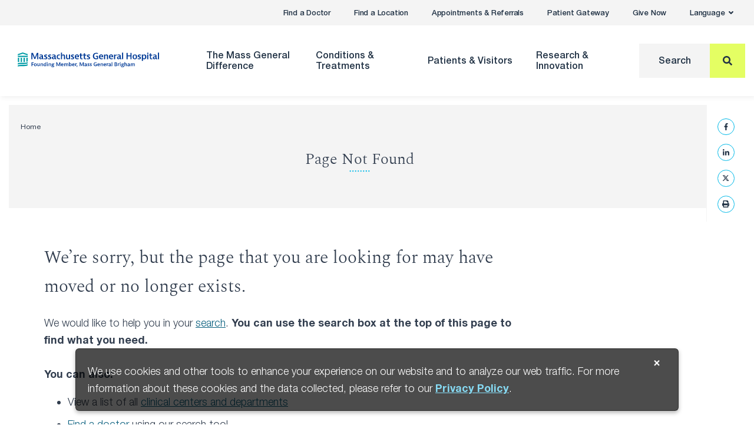

--- FILE ---
content_type: text/html; charset=UTF-8
request_url: https://www.massgeneral.org/assets/MGH/pdf/medicine/gastroenterology/gi-prep/sept_endo_prep/bravo-off-meds.pdf%5D?TRILIBIS_EMULATOR_UA=nsclpfpr%2Cnsclpfpr%2Cnsclpfpr%2Cnsclpfpr%2Cnsclpfpr%2Cnsclpfpr%2Cnsclpfpr%2Cnsclpfpr%2Cnsclpfpr%2Cnsclpfpr%2Cnsclpfpr%2Cnsclpfpr%2Cnsclpfpr%2Cnsclpfpr%2Cnsclpfpr%2Cnsclpfpr%2Cnsclpfpr%2Cnsclpfpr%2Cnsclpfpr%2Cnsclpfpr%2Cnsclpfpr%2Cnsclpfpr%2Cnsclpfpr%2Cnsclpfpr%2Cnsclpfpr%2Cnsclpfpr%2Cnsclpfpr%2Cnsclpfpr%2Cnsclpfpr%2Cnsclpfpr%2Cnsclpfpr%2Cnsclpfpr%2Cnsclpfpr%2Cnsclpfpr%2Cnsclpfpr%2Cnsclpfpr%2Cnsclpfpr%2Cnsclpfpr%2Cnsclpfpr%2Cnsclpfpr%2Cnsclpfpr%2Cnsclpfpr%2Cnsclpfpr%2Cnsclpfpr%2Cnsclpfpr%2Cnsclpfpr%2Cnsclpfpr%2Cnsclpfpr%2Cnsclpfpr%2Cnsclpfpr%2Cnsclpfpr%2Cnsclpfpr%2Cnsclpfpr%2Cnsclpfpr%2Cnsclpfpr%2Cnsclpfpr%2Cnsclpfpr%2Cnsclpfpr%2Cnsclpfpr%2Cnsclpfpr%2Cnsclpfpr%2Cnsclpfpr%2Cnsclpfpr%2Cnsclpfpr%2Cnsclpfpr%2Cnsclpfpr%2Cnsclpfpr%2Cnsclpfpr%2Cnsclpfpr%2Cnsclpfpr%2Cnsclpfpr%2Cnsclpfpr%2Cnsclpfpr%2Cnsclpfpr%2Cnsclpfpr%2Cnsclpfpr%2Cnsclpfpr%2Cnsclpfpr%2Cnsclpfpr%2Cnsclpfpr%2Cnsclpfpr%2Cnsclpfpr%2Cnsclpfpr%2Cnsclpfpr%2Cnsclpfpr%2Cnsclpfpr%2Cnsclpfpr%2Cnsclpfpr%2Cnsclpfpr%2Cnsclpfpr%2Cnsclpfpr%2Cnsclpfpr%2Cnsclpfpr%2Cnsclpfpr%2Cnsclpfpr%2Cnsclpfpr%2Cnsclpfpr%2Cnsclpfpr%2Cnsclpfpr%2Cnsclpfpr%2Cnsclpfpr%2Cnsclpfpr%2Cnsclpfpr%2Cnsclpfpr%2Cnsclpfpr%2Cnsclpfpr%2Cnsclpfpr%2Cnsclpfpr%2Cnsclpfpr%2Cnsclpfpr%2Cnsclpfpr%2Cnsclpfpr%2Cnsclpfpr%2Cnsclpfpr%2Cnsclpfpr%2Cnsclpfpr%2Cnsclpfpr%2Cnsclpfpr%2Cnsclpfpr%2Cnsclpfpr%2Cnsclpfpr%2Cnsclpfpr%2Cnsclpfpr%2Cnsclpfpr%2Cnsclpfpr%2Cnsclpfpr%2Cnsclpfpr%2Cnsclpfpr
body_size: 16658
content:
<!DOCTYPE html><!DOCTYPE HTML><html lang="en" class="no-js">
   <head>
      <meta http-equiv="Content-Type" content="text/html; charset=UTF-8">
      <title>error</title>
      <meta http-equiv="X-UA-Compatible" content="IE=edge">
      <meta http-equiv="cleartype" content="on">
      <!--grid-layout--><!--ls:begin[stylesheet]-->
      <style type="text/css">
          
          .iw_container
          {
            max-width:800px !important;
            margin-left: auto;
            margin-right: auto;
          }
          .iw_stretch
          {
            max-width: 100% !important;
          }
        </style>
      <link rel="preconnect" href="//app-ab21.marketo.com">
      <link rel="preconnect" href="//cloud-api.highcharts.com">
      <link rel="preconnect" href="//cloud.highcharts.com">
      <link rel="preconnect" href="//fast.fonts.net"><script>
		if("true"===sessionStorage.fontsLoaded)document.documentElement.classList.add("fonts-loaded")
		else{var script=document.createElement("script")
		script.src="/assets/MGH/js/fontloader.min.js",script.defer=!0,document.head.appendChild(script)}
		</script><link rel="preload" href="https://d34ap6s6npht7p.cloudfront.net/cdn/fonts/neue-helvetica/neue-helvetica-light.woff2" as="font" type="font/woff2" crossorigin="anonymous">
      <link rel="preload" href="https://d34ap6s6npht7p.cloudfront.net/cdn/fonts/spectral/spectral-regular.woff2" as="font" type="font/woff2" crossorigin="anonymous">
      <link rel="preload" href="https://d34ap6s6npht7p.cloudfront.net/cdn/fonts/spectral/spectral-light.woff2" as="font" type="font/woff2" crossorigin="anonymous">
      <link rel="preload" href="https://d34ap6s6npht7p.cloudfront.net/cdn/fonts/mgh-icons/mgh-icons.woff2" as="font" type="font/woff2" crossorigin="anonymous">
      <link crossorigin="anonymous" type="font/woff2" as="font" href="https://d34ap6s6npht7p.cloudfront.net/cdn/fonts/neue-helvetica/neue-helvetica-medium.woff2" rel="preload">
      <link crossorigin="anonymous" type="font/woff2" as="font" href="https://d34ap6s6npht7p.cloudfront.net/cdn/fonts/neue-helvetica/neue-helvetica-italic.woff2" rel="preload">
      <link crossorigin="anonymous" type="font/woff2" as="font" href="https://d34ap6s6npht7p.cloudfront.net/cdn/fonts/neue-helvetica/neue-helvetica-bold.woff2" rel="preload">
      <link crossorigin="anonymous" type="font/woff2" as="font" href="https://d34ap6s6npht7p.cloudfront.net/cdn/fonts/neue-helvetica/neue-helvetica-light-italic.woff2" rel="preload">
      <link crossorigin="anonymous" type="font/woff2" as="font" href="https://d34ap6s6npht7p.cloudfront.net/cdn/fonts/spectral/spectral-lightitalic.woff2" rel="preload">
      <link rel="stylesheet" type="text/css" href="https://d34ap6s6npht7p.cloudfront.net/cdn/css/grid.css">
      <!--ls:end[stylesheet]--><!--ls:begin[meta-keywords]-->
      <meta name="keywords" content="">
      <!--ls:end[meta-keywords]--><!--ls:begin[meta-description]-->
      <meta name="description" content="">
      <!--ls:end[meta-description]--><!--ls:begin[custom-meta-data]-->
      <meta name="viewport" content="width=device-width, initial-scale=1.0, viewport-fit=cover">
      <!--ls:end[custom-meta-data]--><!--ls:begin[meta-vpath]-->
      <meta name="vpath" content="">
      <!--ls:end[meta-vpath]--><!--ls:begin[meta-page-locale-name]-->
      <meta name="page-locale-name" content="">
      <!--ls:end[meta-page-locale-name]--><!--ls:begin[stylesheet]-->
      <link rel="stylesheet" href="https://d34ap6s6npht7p.cloudfront.net/cdn/css/main.css" type="text/css">
      <!--ls:end[stylesheet]--><!--ls:begin[head-injection]--><!--ls:end[head-injection]--><!--ls:begin[tracker-injection]--><!--ls:end[tracker-injection]--><!--ls:begin[script]--><!--ls:end[script]-->
      <link rel="apple-touch-icon" sizes="180x180" href="/assets/MGH/images/favicon/apple-touch-icon.png">
      <link rel="icon" type="image/png" sizes="32x32" href="/assets/MGH/images/favicon/favicon-32x32.png">
      <link rel="icon" type="image/png" sizes="16x16" href="/assets/MGH/images/favicon/favicon-16x16.png">
      <link rel="manifest" href="/assets/MGH/images/favicon/manifest.json">
      <link rel="mask-icon" href="/assets/MGH/images/favicon/safari-pinned-tab.svg" color="#213245">
      <link rel="shortcut icon" href="/assets/MGH/images/favicon/favicon.ico">
      <meta name="msapplication-TileColor" content="#213245">
      <meta name="msapplication-config" content="/assets/MGH/images/favicon/browserconfig.xml">
      <meta name="theme-color" content="#213245">
      <meta property="og:title" content="error">
      <meta property="og:description" content="">
      <meta property="og:site_name" content="Massachusetts General Hospital">
   </head>
   <body><!--Start New Piwik Code --><script type="text/javascript">
 (function(window, document, dataLayerName, id) { window[dataLayerName]=window[dataLayerName]||[],window[dataLayerName].push({start:(new Date).getTime(),event:"stg.start"});var scripts=document.getElementsByTagName('script')[0],tags=document.createElement('script'); function stgCreateCookie(a,b,c){var d="";if(c){var e=new Date;e.setTime(e.getTime()+24*c*60*60*1e3),d="; expires="+e.toUTCString()}document.cookie=a+"="+b+d+"; path=/"} var isStgDebug=(window.location.href.match("stg_debug")||document.cookie.match("stg_debug"))&&!window.location.href.match("stg_disable_debug");stgCreateCookie("stg_debug",isStgDebug?1:"",isStgDebug?14:-1); var qP=[];dataLayerName!=="dataLayer"&&qP.push("data_layer_name="+dataLayerName),isStgDebug&&qP.push("stg_debug");var qPString=qP.length>0?("?"+qP.join("&")):""; tags.async=!0,tags.src="https://mgb.containers.piwik.pro/"+id+".js"+qPString,scripts.parentNode.insertBefore(tags,scripts); !function(a,n,i){a[n]=a[n]||{};for(var c=0;c<i.length;c++)!function(i){a[n][i]=a[n][i]||{},a[n][i].api=a[n][i].api||function(){var a=[].slice.call(arguments,0);"string"==typeof a[0]&&window[dataLayerName].push({event:n+"."+i+":"+a[0],parameters:[].slice.call(arguments,1)})}}(i[c])}(window,"ppms",["tm","cm"]); })(window, document, 'dataLayer', '41b8ae76-3079-47d5-aaf8-040ee367d152'); 
</script>
      <!--End New Piwik Code--><!--ls:begin[body]--><div class="container-fluid iw_section">
 <div class="iw_component" id="iw_comp1552436537403">
  <style>#iw_comp1552436537403{}</style><style>#iw_comp1552436537403{}</style><ul xmlns:v-on="http://example.com/xml/v-on" class="skip" data-module="SkipLink">
   <li><a href="#cookieNoticeClose">skip to Cookie Notice</a></li>
   <li><a href="#main-nav">skip to Main Navigation</a></li>
   <li><a href="#main-content">skip to Main Content</a></li>
   <li><a href="#global-footer">skip to Footer</a></li>
</ul><header xmlns:v-on="http://example.com/xml/v-on" id="global-header" class="global-header" data-module="Header">
   <div id="global-header-utility-nav" class="global-header__top">
      <nav class="top-nav container" aria-label="Utility">
         <ul class="top-nav__items" data-module="NavMenu" data-opts="{&#34;triggerSelector&#34;:&#34;.top-nav__link&#34;,&#34;menuSelector&#34;:&#34;.top-nav__dropdown-menu&#34;}">
            <li class="top-nav__item" ><a href="/doctors" class="top-nav__link" target="">Find a Doctor</a></li>
            <li class="top-nav__item" ><a href="/locations" class="top-nav__link" target="">Find a Location</a></li>
            <li class="top-nav__item" ><a href="/appointments-and-referrals" class="top-nav__link" target="">Appointments &amp; Referrals</a></li>
            <li class="top-nav__item" ><a href="/services/patient-gateway" class="top-nav__link" target="">Patient Gateway</a></li>
            <li class="top-nav__item" ><a href="https://giving.massgeneral.org/donate" class="top-nav__link" target="">Give Now</a></li>
            <li class="top-nav__item" ><button role="button" class="top-nav__link" aria-haspopup="true" aria-expanded="false" aria-controls="topnavlanguage">Language<span class="icon"><i class="fas fa-angle-down"></i></span></button><div id="topNavAppointmentsMenu" class="top-nav__dropdown-menu">
                  <ul id="topnavlanguage" class="top-nav__dropdown-menu-inner">
                     <li class="top-nav__dropdown-item" ><a href="/international" class="arrow-link top-nav__dropdown-link" target="" lang="">English<span class="icon"><i class="fas fa-angle-right"></i></span></a></li>
                     <li class="top-nav__dropdown-item" ><a href="/es/internacional" class="arrow-link top-nav__dropdown-link" target="" lang="es">Español <span class="icon"><i class="fas fa-angle-right"></i></span></a></li>
                     <li class="top-nav__dropdown-item" ><a href="/cn/international/" class="arrow-link top-nav__dropdown-link" target="" lang="cn">中文<span class="icon"><i class="fas fa-angle-right"></i></span></a></li>
                     <li class="top-nav__dropdown-item" ><a href="/ar/international" class="arrow-link top-nav__dropdown-link" target="" lang="ar">العربية<span class="icon"><i class="fas fa-angle-right"></i></span></a></li>
                  </ul>
               </div>
            </li>
         </ul>
      </nav>
   </div>
   <div class="global-header__main" id="global-header-primary-nav">
      <div class="dropdown-background" style="">
         <div></div>
      </div>
      <div class="container">
         <div class="row row--align-items-center">
            <div class="col-8 col-md-5 col-lg-3 col-xl-4">
               <div class="global-header__logo"><a href="/" title="Home" aria-label="Home"><img src="/assets/MGH/images/logos/mgh-logo-rgb.svg" alt="Massachusetts General Hospital logo"></a></div>
            </div>
            <div class="col-4 col-md-7 col-lg-9 col-xl-8">
               <div class="global-header__desktop-nav">
                  <nav id="main-nav" class="main-nav" data-module="MainNav" aria-label="Primary">
                     <ul class="main-nav__items" data-module="NavMenu" data-opts="{&#34;triggerSelector&#34;:&#34;.main-nav__link&#34;,&#34;menuSelector&#34;:&#34;.main-nav__mega-menu&#34;,&#34;parentSelector&#34;:&#34;#global-header-primary-nav&#34;}">
                        <li class="main-nav__item" ><button type="button" class="main-nav__link" aria-expanded="false" aria-haspopup="true" aria-controls="mainNavthemassgeneralbrdifference">The Mass General <br/> Difference</button><div id="mainNavthemassgeneralbrdifference" class="main-nav__mega-menu">
                              <div class="main-nav__mega-menu-inner">
                                 <div class="container">
                                    <div class="row">
                                       <div class="col-lg-3">
                                          <div class="main-nav-col main-nav-col--description">
                                             <div class="main-nav-col__inner">
                                                <div class="main-nav-col__content">
                                                   <div class="main-nav-col__description">
                                                      <h2 ><a class="arrow-link" href="/about">The Mass General Difference</a></h2>
                                                      <p >We have remained at the forefront of medicine by fostering a culture of collaboration, pushing the boundaries of medical research, educating the brightest medical minds and maintaining an unwavering commitment to the communities we serve.</p>
                                                   </div>
                                                </div>
                                             </div>
                                          </div>
                                       </div>
                                       <div class="col-lg-3">
                                          <div class="main-nav-col main-nav-col--links">
                                             <div class="main-nav-col__inner">
                                                <div class="main-nav-col__content">
                                                   <ul class="main-nav-col__link-list">
                                                      <li ><a href="/about" class="arrow-link main-nav-col__link main-nav-col__link--title" target="">About Us<span class="icon"><i class="fas fa-angle-right"></i></span></a></li>
                                                      <li ><a href="/news" class="arrow-link main-nav-col__link main-nav-col__link--title" target="">News &amp; Media Coverage<span class="icon"><i class="fas fa-angle-right"></i></span></a></li>
                                                      <li ><a href="/locations" class="arrow-link main-nav-col__link main-nav-col__link--title" target="">Locations<span class="icon"><i class="fas fa-angle-right"></i></span></a></li>
                                                      <li ><a href="/about/leadership" class="arrow-link main-nav-col__link main-nav-col__link--title" target="">Leadership Team<span class="icon"><i class="fas fa-angle-right"></i></span></a></li>
                                                      <li ><a href="/quality-and-safety" class="arrow-link main-nav-col__link main-nav-col__link--title" target="">Quality &amp; Safety<span class="icon"><i class="fas fa-angle-right"></i></span></a></li>
                                                   </ul>
                                                </div>
                                             </div>
                                          </div>
                                       </div>
                                       <div class="col-lg-3">
                                          <div class="main-nav-col main-nav-col--links">
                                             <div class="main-nav-col__inner">
                                                <div class="main-nav-col__content">
                                                   <ul class="main-nav-col__link-list">
                                                      <li ><a href="/workforce-enrichment-and-engagement" class="arrow-link main-nav-col__link main-nav-col__link--title" target="">Workforce Enrichment &amp; Engagement<span class="icon"><i class="fas fa-angle-right"></i></span></a></li>
                                                      <li ><a href="/community-health" class="arrow-link main-nav-col__link main-nav-col__link--title" target="">Community Health<span class="icon"><i class="fas fa-angle-right"></i></span></a></li>
                                                      <li ><a href="/education" class="arrow-link main-nav-col__link main-nav-col__link--title" target="">Education &amp; Training<span class="icon"><i class="fas fa-angle-right"></i></span></a></li>
                                                      <li ><a href="/about/browse-centers-and-departments" class="arrow-link main-nav-col__link main-nav-col__link--title" target="">Centers &amp; Departments<span class="icon"><i class="fas fa-angle-right"></i></span></a></li>
                                                      <li ><a href="https://giving.massgeneral.org/donate" class="arrow-link main-nav-col__link main-nav-col__link--title" target="">Give Now<span class="icon"><i class="fas fa-angle-right"></i></span></a></li>
                                                   </ul>
                                                </div>
                                             </div>
                                          </div>
                                       </div>
                                       <div class="col-lg-3">
                                          <div class="main-nav-col main-nav-col--image" >
                                             <div class="main-nav-col__inner">
                                                <div class="main-nav-col__content">
                                                   <figure class="main-nav-col__figure"><img class="lazyload" data-src="/assets/MGH/images/river-shield-400x225.jpg" alt="Mass General building with the U.S. News and World Report &#34;Best Hospitals Honor Roll 2025-26&#34; badge overlaid"><figcaption>Mass General is recognized as a top hospital on the&nbsp;<em>U.S. News &amp; World Report</em> Best Hospitals Honor Roll for 2025-2026.</figcaption>
                                                   </figure>
                                                </div>
                                             </div>
                                          </div>
                                       </div>
                                    </div>
                                 </div>
                              </div>
                           </div>
                        </li>
                        <li class="main-nav__item" ><button type="button" class="main-nav__link" aria-expanded="false" aria-haspopup="true" aria-controls="mainNavconditionstreatments">Conditions & Treatments </button><div id="mainNavconditionstreatments" class="main-nav__mega-menu">
                              <div class="main-nav__mega-menu-inner">
                                 <div class="container">
                                    <div class="row">
                                       <div class="col-lg-3">
                                          <div class="main-nav-col main-nav-col--description">
                                             <div class="main-nav-col__inner">
                                                <div class="main-nav-col__content">
                                                   <div class="main-nav-col__description">
                                                      <h2 ><a class="arrow-link" href="/conditions-and-treatments/browse">Conditions &amp; Treatments</a></h2>
                                                      <p >We offer diagnostic and treatment options for common and complex medical conditions.</p>
                                                   </div>
                                                </div>
                                             </div>
                                          </div>
                                       </div>
                                       <div class="col-lg-3">
                                          <div class="main-nav-col main-nav-col--search">
                                             <div class="main-nav-col__inner">
                                                <div class="main-nav-col__content">
                                                   <div class="main-nav-col__search">
                                                      <p >Search for condition information or for a specific treatment program.</p>
                                                      <form action="/conditions-and-treatments/browse" method="GET"><label for="mainNavColSearch">Search:</label><div class="search-input search-input--has-addon"><input id="mainNavColSearch" type="text" placeholder="Search" name="Text" aria-label="Search" tabindex="0" autocomplete="off"><input id="start" type="hidden" name="Start" value="1"><input id="max" type="hidden" name="MaxResults" value="10"><input id="method" type="hidden" name="MethodName" value="getglobal"><button class="button button--solid" type="submit" aria-label="Search"><i class="fas fa-search" aria-hidden="true" focusable="false"></i></button></div>
                                                      </form>
                                                      <ul>
                                                         <li ><a href="/conditions-and-treatments/browse?Text=*&amp;PageType=treatment" class="arrow-link main-nav-col__link main-nav-col__link--blue" target="">Browse Treatments<span class="icon"><i class="fas fa-angle-right"></i></span></a></li>
                                                         <li ><a href="/conditions-and-treatments/browse?Text=*&amp;PageType=condition" class="arrow-link main-nav-col__link main-nav-col__link--blue" target="">Browse Conditions A-Z<span class="icon"><i class="fas fa-angle-right"></i></span></a></li>
                                                      </ul>
                                                   </div>
                                                </div>
                                             </div>
                                          </div>
                                       </div>
                                       <div class="col-lg-6">
                                          <div class="main-nav-col main-nav-col--links">
                                             <div class="main-nav-col__inner">
                                                <div class="main-nav-col__content"><a href="/about/browse-centers-and-departments" class="arrow-link main-nav-col__link main-nav-col__link--title" target="">Centers and Departments</a><div class="row">
                                                      <ul class="main-nav-col__link-list columns">
                                                         <li ><a href="/anesthesia" class="arrow-link main-nav-col__link " target="">Anesthesia, Critical Care &amp; Pain Medicine</a></li>
                                                         <li ><a href="/cancer-center" class="arrow-link main-nav-col__link " target="">Cancer Institute</a><ul class="main-nav-col__link-list-nested">
                                                               <li class="global-footer__link--tertiary">Mass General Brigham Cancer Institute</li>
                                                            </ul>
                                                         </li>
                                                         <li ><a href="/dermatology" class="arrow-link main-nav-col__link " target="">Dermatology</a></li>
                                                         <li ><a href="/digestive" class="arrow-link main-nav-col__link " target="">Digestive Healthcare Center</a></li>
                                                         <li ><a href="/emergency-medicine" class="arrow-link main-nav-col__link " target="">Emergency Medicine</a></li>
                                                         <li ><a href="/heart-center" class="arrow-link main-nav-col__link " target="">Heart Center</a></li>
                                                         <li ><a href="/imaging" class="arrow-link main-nav-col__link " target="">Imaging</a></li>
                                                         <li ><a href="/medicine" class="arrow-link main-nav-col__link " target="">Medicine</a></li>
                                                         <li ><a href="/neurology" class="arrow-link main-nav-col__link " target="">Neurology</a></li>
                                                         <li ><a href="/neurosurgery" class="arrow-link main-nav-col__link " target="">Neurosurgery</a></li>
                                                         <li ><a href="/nursing-patientcare" class="arrow-link main-nav-col__link " target="">Nursing &amp; Patient Care Services</a></li>
                                                         <li ><a href="/obgyn" class="arrow-link main-nav-col__link " target="">Obstetrics &amp; Gynecology</a></li>
                                                         <li ><a href="/ophthalmology" class="arrow-link main-nav-col__link " target="">Ophthalmology</a><ul class="main-nav-col__link-list-nested">
                                                               <li class="global-footer__link--tertiary">Mass Eye &amp; Ear</li>
                                                            </ul>
                                                         </li>
                                                         <li ><a href="/omfs" class="arrow-link main-nav-col__link " target="">Oral &amp; Maxillofacial Surgery</a></li>
                                                         <li ><a href="/orthopaedics" class="arrow-link main-nav-col__link " target="">Orthopaedic Surgery</a></li>
                                                         <li ><a href="/otolaryngology" class="arrow-link main-nav-col__link " target="">Otolaryngology (ENT)</a><ul class="main-nav-col__link-list-nested">
                                                               <li class="global-footer__link--tertiary">Mass Eye &amp; Ear</li>
                                                            </ul>
                                                         </li>
                                                         <li ><a href="/pathology" class="arrow-link main-nav-col__link " target="">Pathology</a></li>
                                                         <li ><a href="/children" class="arrow-link main-nav-col__link " target="">Pediatrics &amp; Pediatric Surgery</a><ul class="main-nav-col__link-list-nested">
                                                               <li class="global-footer__link--tertiary">Mass General Brigham for Children</li>
                                                            </ul>
                                                         </li>
                                                         <li ><a href="/pharmacy" class="arrow-link main-nav-col__link " target="">Pharmacy</a></li>
                                                         <li ><a href="/physical-medicine-rehabilitation" class="arrow-link main-nav-col__link " target="">Physical Medicine &amp; Rehabilitation</a></li>
                                                         <li ><a href="/primary-care" class="arrow-link main-nav-col__link " target="">Primary Care</a></li>
                                                         <li ><a href="/psychiatry" class="arrow-link main-nav-col__link " target="">Psychiatry</a></li>
                                                         <li ><a href="/cancer-center/radiation-oncology" class="arrow-link main-nav-col__link " target="">Radiation Oncology</a></li>
                                                         <li ><a href="/social-service" class="arrow-link main-nav-col__link " target="">Social Work</a></li>
                                                         <li ><a href="/orthopaedics/sports-medicine" class="arrow-link main-nav-col__link " target="">Sports Medicine</a></li>
                                                         <li ><a href="/surgery" class="arrow-link main-nav-col__link " target="">Surgery</a></li>
                                                         <li ><a href="/transplant" class="arrow-link main-nav-col__link " target="">Transplant Center</a></li>
                                                         <li ><a href="/surgery/trauma-center" class="arrow-link main-nav-col__link " target="">Trauma Center</a></li>
                                                         <li ><a href="/urology" class="arrow-link main-nav-col__link " target="">Urology</a></li>
                                                         <li ><a href="/vascular-center" class="arrow-link main-nav-col__link " target="">Vascular Center</a></li>
                                                      </ul>
                                                   </div>
                                                </div>
                                             </div>
                                          </div>
                                       </div>
                                    </div>
                                 </div>
                              </div>
                           </div>
                        </li>
                        <li class="main-nav__item" ><button type="button" class="main-nav__link" aria-expanded="false" aria-haspopup="true" aria-controls="mainNavpatientsvisitors">Patients & Visitors</button><div id="mainNavpatientsvisitors" class="main-nav__mega-menu">
                              <div class="main-nav__mega-menu-inner">
                                 <div class="container">
                                    <div class="row">
                                       <div class="col-lg-3">
                                          <div class="main-nav-col main-nav-col--description">
                                             <div class="main-nav-col__inner">
                                                <div class="main-nav-col__content">
                                                   <div class="main-nav-col__description">
                                                      <h2 ><a class="arrow-link" href="/visit">Patients &amp; Visitors</a></h2>
                                                      <p >We are committed to providing expert care&mdash;safely and effectively. Let us help you navigate your in-person or virtual visit to Mass General.</p>
                                                   </div>
                                                </div>
                                             </div>
                                          </div>
                                       </div>
                                       <div class="col-lg-3">
                                          <div class="main-nav-col main-nav-col--links">
                                             <div class="main-nav-col__inner">
                                                <div class="main-nav-col__content">
                                                   <ul class="main-nav-col__link-list">
                                                      <li ><a href="/visit/coming-to-mass-general" class="arrow-link main-nav-col__link main-nav-col__link--title" target="">Coming to Mass General<span class="icon"><i class="fas fa-angle-right"></i></span></a></li>
                                                      <li ><a href="https://www.massgeneralbrigham.org/en/patient-care/patient-visitor-information/respiratory-illnesses" class="arrow-link main-nav-col__link " target="_blank">Flu, COVID-19, &amp; RSV<span class="icon"><i class="fas fa-angle-right"></i></span></a></li>
                                                      <li ><a href="/visit/coming-to-mass-general/virtual-visits" class="arrow-link main-nav-col__link " target="">Virtual Visits<span class="icon"><i class="fas fa-angle-right"></i></span></a></li>
                                                      <li ><a href="/visit/visiting-patients/" class="arrow-link main-nav-col__link " target="">Visitor Policy<span class="icon"><i class="fas fa-angle-right"></i></span></a></li>
                                                      <li ><a href="/international" class="arrow-link main-nav-col__link " target="">International Patients<span class="icon"><i class="fas fa-angle-right"></i></span></a></li>
                                                   </ul>
                                                </div>
                                             </div>
                                          </div>
                                       </div>
                                       <div class="col-lg-3">
                                          <div class="main-nav-col main-nav-col--links">
                                             <div class="main-nav-col__inner">
                                                <div class="main-nav-col__content">
                                                   <ul class="main-nav-col__link-list">
                                                      <li ><a href="/appointments-and-referrals" class="arrow-link main-nav-col__link main-nav-col__link--title" target="">Becoming Our Patient<span class="icon"><i class="fas fa-angle-right"></i></span></a></li>
                                                      <li ><a href="/appointments-and-referrals/" class="arrow-link main-nav-col__link " target="">Appointments &amp; Referrals<span class="icon"><i class="fas fa-angle-right"></i></span></a></li>
                                                      <li ><a href="/doctors" class="arrow-link main-nav-col__link " target="">Find a Doctor<span class="icon"><i class="fas fa-angle-right"></i></span></a></li>
                                                      <li ><a href="/services/patient-gateway" class="arrow-link main-nav-col__link " target="">Patient Gateway<span class="icon"><i class="fas fa-angle-right"></i></span></a></li>
                                                      <li ><a href="/notices/medical-records" class="arrow-link main-nav-col__link " target="">Medical Records<span class="icon"><i class="fas fa-angle-right"></i></span></a></li>
                                                      <li ><a href="/notices/billing" class="arrow-link main-nav-col__link " target="">Billing, Insurance &amp; Financial Assistance<span class="icon"><i class="fas fa-angle-right"></i></span></a></li>
                                                      <li ><a href="/notices/privacy" class="arrow-link main-nav-col__link " target="">Privacy &amp; Security<span class="icon"><i class="fas fa-angle-right"></i></span></a></li>
                                                      <li ><a href="/patient-experience" class="arrow-link main-nav-col__link " target="">Patient Experience<span class="icon"><i class="fas fa-angle-right"></i></span></a></li>
                                                   </ul>
                                                </div>
                                             </div>
                                          </div>
                                       </div>
                                       <div class="col-lg-3">
                                          <div class="main-nav-col main-nav-col--links">
                                             <div class="main-nav-col__inner">
                                                <div class="main-nav-col__content">
                                                   <ul class="main-nav-col__link-list">
                                                      <li ><a href="/visit" class="arrow-link main-nav-col__link main-nav-col__link--title" target="">Visitor Info<span class="icon"><i class="fas fa-angle-right"></i></span></a></li>
                                                      <li ><a href="/locations" class="arrow-link main-nav-col__link " target="">Find a Location<span class="icon"><i class="fas fa-angle-right"></i></span></a></li>
                                                      <li ><a href="/visit/maps-and-directions" class="arrow-link main-nav-col__link " target="">Maps &amp; Directions<span class="icon"><i class="fas fa-angle-right"></i></span></a></li>
                                                      <li ><a href="/visit/parking-and-shuttles/parking" class="arrow-link main-nav-col__link " target="">Parking &amp; Shuttles<span class="icon"><i class="fas fa-angle-right"></i></span></a></li>
                                                      <li ><a href="/services" class="arrow-link main-nav-col__link " target="">Services &amp; Amenities<span class="icon"><i class="fas fa-angle-right"></i></span></a></li>
                                                      <li ><a href="/visit/accessibility" class="arrow-link main-nav-col__link " target="">Accessibility<span class="icon"><i class="fas fa-angle-right"></i></span></a></li>
                                                   </ul>
                                                </div>
                                             </div>
                                          </div>
                                       </div>
                                    </div>
                                 </div>
                              </div>
                           </div>
                        </li>
                        <li class="main-nav__item" ><button type="button" class="main-nav__link" aria-expanded="false" aria-haspopup="true" aria-controls="mainNavresearchinnovation">Research & Innovation</button><div id="mainNavresearchinnovation" class="main-nav__mega-menu">
                              <div class="main-nav__mega-menu-inner">
                                 <div class="container">
                                    <div class="row">
                                       <div class="col-lg-3">
                                          <div class="main-nav-col main-nav-col--description">
                                             <div class="main-nav-col__inner">
                                                <div class="main-nav-col__content">
                                                   <div class="main-nav-col__description">
                                                      <h2 ><a class="arrow-link" href="/research">Research &amp; Innovation</a></h2>
                                                      <p >At Mass General, the brightest minds in medicine collaborate on behalf of our patients to bridge innovation science with state-of-the-art clinical medicine.</p>
                                                   </div>
                                                </div>
                                             </div>
                                          </div>
                                       </div>
                                       <div class="col-lg-3">
                                          <div class="main-nav-col main-nav-col--links">
                                             <div class="main-nav-col__inner">
                                                <div class="main-nav-col__content">
                                                   <ul class="main-nav-col__link-list">
                                                      <li ><a href="/research/about/overview-of-the-research-institute" class="arrow-link main-nav-col__link main-nav-col__link--title" target="">About the Research Institute <span class="icon"><i class="fas fa-angle-right"></i></span></a></li>
                                                      <li ><a href="/research/researchers-laboratories" class="arrow-link main-nav-col__link main-nav-col__link--title" target="">Departments &amp; Centers<span class="icon"><i class="fas fa-angle-right"></i></span></a></li>
                                                      <li ><a href="/research/news" class="arrow-link main-nav-col__link main-nav-col__link--title" target="">News &amp; Events<span class="icon"><i class="fas fa-angle-right"></i></span></a></li>
                                                      <li ><a href="/research/industry-collaborations" class="arrow-link main-nav-col__link main-nav-col__link--title" target="">Industry Collaborations<span class="icon"><i class="fas fa-angle-right"></i></span></a></li>
                                                      <li ><a href="/research/innovation-programs" class="arrow-link main-nav-col__link main-nav-col__link--title" target="">Innovation Programs<span class="icon"><i class="fas fa-angle-right"></i></span></a></li>
                                                   </ul>
                                                </div>
                                             </div>
                                          </div>
                                       </div>
                                       <div class="col-lg-3">
                                          <div class="main-nav-col main-nav-col--links">
                                             <div class="main-nav-col__inner">
                                                <div class="main-nav-col__content">
                                                   <ul class="main-nav-col__link-list">
                                                      <li ><a href="/research/education/community-outreach" class="arrow-link main-nav-col__link main-nav-col__link--title" target="">Education &amp; Community Outreach<span class="icon"><i class="fas fa-angle-right"></i></span></a></li>
                                                      <li ><a href="/research/clinical-trials/" class="arrow-link main-nav-col__link main-nav-col__link--title" target="">Clinical Trials<span class="icon"><i class="fas fa-angle-right"></i></span></a></li>
                                                      <li ><a href="/research/support" class="arrow-link main-nav-col__link main-nav-col__link--title" target="">Support Our Research<span class="icon"><i class="fas fa-angle-right"></i></span></a></li>
                                                      <li ><a href="/research/about/contact-information" class="arrow-link main-nav-col__link main-nav-col__link--title" target="">Contact Us<span class="icon"><i class="fas fa-angle-right"></i></span></a></li>
                                                      <li ><a href="https://researchers.mgh.harvard.edu/" class="arrow-link main-nav-col__link main-nav-col__link--blue" target="">Find a Researcher<span class="icon"><i class="fas fa-angle-right"></i></span></a></li>
                                                   </ul>
                                                </div>
                                             </div>
                                          </div>
                                       </div>
                                       <div class="col-lg-3">
                                          <div class="main-nav-col main-nav-col--image" >
                                             <div class="main-nav-col__inner">
                                                <div class="main-nav-col__content">
                                                   <figure class="main-nav-col__figure"><img class="lazyload" data-src="/assets/MGH/images/MGH/res-inno-megamenu400x225.jpg" alt="Research Innovation"><figcaption>Mass General operates the largest hospital-based research program in the United States</figcaption>
                                                   </figure>
                                                </div>
                                             </div>
                                          </div>
                                       </div>
                                    </div>
                                 </div>
                              </div>
                           </div>
                        </li>
                        <li class="main-nav__item main-nav__item--search"><a href="#" class="main-nav__link main-nav__link--search" aria-label="Search"><span class="text">Search</span><span class="icon"><i class="fas fa-search"></i></span></a><div class="main-nav__search-box">
                              <form action="/search" method="GET"><label for="mainNavSearch">Search</label><div class="search-input search-input--has-addon"><input id="mainNavSearch" type="text" placeholder="Search" name="Text" aria-label="Search" tabindex="0"><button class="button button--solid-yellow button-search" type="submit" aria-label="Search Button"><i class="fas fa-search" aria-hidden="true" focusable="false"></i></button><button class="button button--solid-yellow button-close" type="button" aria-label="Close Search"><i class="fas fa-times" aria-hidden="true" focusable="false"></i></button></div>
                              </form>
                           </div>
                        </li>
                     </ul>
                  </nav>
               </div>
               <div class="global-header__mobile-nav">
                  <div class="mobile-search" data-module="MobileSearch"><button class="mobile-search__trigger" aria-label="Open Search" aria-haspopover="true" aria-controls="mobile-search" aria-expanded="false"><span class="icon-open"><i class="fas fa-search"></i></span><span class="icon-close">
                           <div class="hamburger hamburger--active"><span class="hamburger__box"><span class="hamburger__inner"></span></span><span class="hamburger__text">Close</span></div></span></button><div id="mobile-search" class="mobile-search__popover">
                        <div class="mobile-search__search-box">
                           <form action="/search" method="GET"><label for="mobileNavSearch">Search</label><div class="search-input search-input--has-addon"><input id="mobileNavSearch" type="text" placeholder="Search" name="Text" aria-label="Search" tabindex="0"><button class="button button--solid" type="submit" aria-label="Search Button"><i class="fas fa-search" aria-hidden="true" focusable="false"></i></button></div>
                           </form>
                        </div>
                     </div>
                  </div><button class="hamburger" aria-controls="header-mobile-menu" aria-haspopup="true" aria-expanded="false" data-module="Hamburger"><span class="hamburger__box"><span class="hamburger__inner"></span></span><span class="hamburger__text">Close</span></button><div id="header-mobile-menu" class="global-header__mobile-menu">
                     <div class="global-header__mobile-menu-inner">
                        <div id="mobile-nav" class="mobile-nav" data-module="MobileNav" data-initial-page="0">
                           <div class="mobile-nav__wrapper">
                              <div class="mobile-nav__container">
                                 <div class="mobile-nav__page">
                                    <div class="mobile-nav__body">
                                       <div class="mobile-nav__main">
                                          <div class="mobile-nav__main-inner">
                                             <div class="container">
                                                <ul class="mobile-nav-group mobile-nav-group--light">
                                                   <li ><a href="/doctors" target="" class="mobile-nav-group__item"><span class="text">Find a Doctor</span></a></li>
                                                   <li ><a href="/locations" target="" class="mobile-nav-group__item"><span class="text">Find a Location</span></a></li>
                                                   <li ><a href="/appointments-and-referrals" target="" class="mobile-nav-group__item"><span class="text">Appointments &amp; Referrals</span></a></li>
                                                   <li ><a href="/services/patient-gateway" target="" class="mobile-nav-group__item"><span class="text">Patient Gateway</span></a></li>
                                                   <li ><a href="/contact" target="" class="mobile-nav-group__item"><span class="text">Contact Us</span></a></li>
                                                   <li class="mobile-nav-group__accordion" data-module="AccordionItem"><a href="/" target="" class="mobile-nav-group__item mobile-nav-group__accordion-trigger" aria-haspopup="true" aria-expanded="false"><span class="text">Language</span><button type="button" class="icon" aria-label="Open Dropdown" aria-controls="mobileNavlanguage"><i class="fas fa-plus"></i></button></a><ul id="mobileNavlanguage">
                                                         <li ><a href="/es/internacional" class="mobile-nav-group__subitem" target="" lang="es">Español</a></li>
                                                         <li ><a href="/cn/international" class="mobile-nav-group__subitem" target="" lang="cn">中文</a></li>
                                                         <li ><a href="/ar/international" class="mobile-nav-group__subitem" target="" lang="ar">العربية</a></li>
                                                      </ul>
                                                   </li>
                                                </ul>
                                                <hr class="mobile-nav__separator">
                                                <ul class="mobile-nav-group mobile-nav-group--light">
                                                   <li class="mobile-nav-group__accordion" data-module="AccordionItem"><a href="/about" target="" class="mobile-nav-group__item mobile-nav-group__accordion-trigger" aria-haspopup="true" aria-expanded="false"><span class="text">The Mass General Difference</span><button type="button" class="icon" aria-label="Open Dropdown" aria-controls="mobileNavthemassgeneraldifference"><i class="fas fa-plus"></i></button></a><ul id="mobileNavthemassgeneraldifference">
                                                         <li ><a href="/about" class="mobile-nav-group__subitem" target="">About Us</a></li>
                                                         <li ><a href="/about/leadership" class="mobile-nav-group__subitem" target="">Leadership Team</a></li>
                                                         <li ><a href="/quality-and-safety" class="mobile-nav-group__subitem" target="">Quality &amp; Safety</a></li>
                                                         <li ><a href="/workforce-enrichment-and-engagement" class="mobile-nav-group__subitem" target="">Workforce Enrichment &amp; Engagement</a></li>
                                                         <li ><a href="/community-health" class="mobile-nav-group__subitem" target="">Community Health</a></li>
                                                         <li ><a href="/education" class="mobile-nav-group__subitem" target="">Education &amp; Training</a></li>
                                                         <li ><a href="/about/browse-centers-and-departments" class="mobile-nav-group__subitem" target="">Centers &amp; Departments</a></li>
                                                         <li ><a href="https://giving.massgeneral.org/donate" class="mobile-nav-group__subitem" target="">Give Now</a></li>
                                                      </ul>
                                                   </li>
                                                   <li class="mobile-nav-group__accordion" data-module="AccordionItem"><a href="/conditions-and-treatments/" target="" class="mobile-nav-group__item mobile-nav-group__accordion-trigger" aria-haspopup="true" aria-expanded="false"><span class="text">Conditions &amp; Treatments</span><button type="button" class="icon" aria-label="Open Dropdown" aria-controls="mobileNavconditionstreatments"><i class="fas fa-plus"></i></button></a><ul id="mobileNavconditionstreatments">
                                                         <li ><a href="/conditions-and-treatments/browse?Text=*&amp;PageType=treatment" class="mobile-nav-group__subitem" target="">Browse Treatments</a></li>
                                                         <li ><a href="/conditions-and-treatments/browse?Text=*&amp;PageType=condition" class="mobile-nav-group__subitem" target="">Browse Conditions A-Z</a></li>
                                                         <li ><a href="/about/browse-centers-and-departments" class="mobile-nav-group__subitem" target="">View All Centers &amp; Departments</a></li>
                                                         <li ><a href="/research/clinical-trials" class="mobile-nav-group__subitem" target="">Clinical Trials</a></li>
                                                         <li ><a href="/cancer-center/clinical-trials-and-research" class="mobile-nav-group__subitem" target="">Cancer Clinical Trials</a></li>
                                                      </ul>
                                                   </li>
                                                   <li class="mobile-nav-group__accordion" data-module="AccordionItem"><a href="/about/browse-centers-and-departments" target="" class="mobile-nav-group__item mobile-nav-group__accordion-trigger" aria-haspopup="true" aria-expanded="false"><span class="text">Centers &amp; Departments</span><button type="button" class="icon" aria-label="Open Dropdown" aria-controls="mobileNavcentersdepartments"><i class="fas fa-plus"></i></button></a><ul id="mobileNavcentersdepartments">
                                                         <li ><a href="/cancer-center" class="mobile-nav-group__subitem" target="">Mass General Brigham Cancer Institute</a></li>
                                                         <li ><a href="/digestive" class="mobile-nav-group__subitem" target="">Digestive Healthcare Center</a></li>
                                                         <li ><a href="/heart-center" class="mobile-nav-group__subitem" target="">Heart Center</a></li>
                                                         <li ><a href="/children" class="mobile-nav-group__subitem" target="">Mass General Brigham for Children</a></li>
                                                         <li ><a href="/neuroscience" class="mobile-nav-group__subitem" target="">Neuroscience</a></li>
                                                         <li ><a href="/orthopaedics" class="mobile-nav-group__subitem" target="">Orthopaedic Surgery</a></li>
                                                         <li ><a href="/urology" class="mobile-nav-group__subitem" target="">Urology</a></li>
                                                         <li ><a href="/about/browse-centers-and-departments" class="mobile-nav-group__subitem" target="">View All Centers &amp; Departments</a></li>
                                                      </ul>
                                                   </li>
                                                   <li class="mobile-nav-group__accordion" data-module="AccordionItem"><a href="/visit" target="" class="mobile-nav-group__item mobile-nav-group__accordion-trigger" aria-haspopup="true" aria-expanded="false"><span class="text">Patients &amp; Visitors</span><button type="button" class="icon" aria-label="Open Dropdown" aria-controls="mobileNavpatientsvisitors"><i class="fas fa-plus"></i></button></a><ul id="mobileNavpatientsvisitors">
                                                         <li ><a href="/visit" class="mobile-nav-group__subitem" target="">Your Visit</a></li>
                                                         <li ><a href="/visit/visiting-patients" class="mobile-nav-group__subitem" target="">Information for Visitors</a></li>
                                                         <li ><a href="/visit/maps-and-directions" class="mobile-nav-group__subitem" target="">Maps &amp; Directions</a></li>
                                                         <li ><a href="/visit/parking-and-shuttles/parking" class="mobile-nav-group__subitem" target="">Parking &amp; Shuttles</a></li>
                                                         <li ><a href="/services" class="mobile-nav-group__subitem" target="">Services &amp; Amenities</a></li>
                                                         <li ><a href="/visit/accessibility" class="mobile-nav-group__subitem" target="">Accessibility</a></li>
                                                         <li ><a href="/visit/visit-boston" class="mobile-nav-group__subitem" target="">Visiting Boston</a></li>
                                                         <li ><a href="/international" class="mobile-nav-group__subitem" target="">International Patients</a></li>
                                                         <li ><a href="/notices/medical-records" class="mobile-nav-group__subitem" target="">Medical Records</a></li>
                                                         <li ><a href="/notices/billing" class="mobile-nav-group__subitem" target="">Billing, Insurance &amp; Financial Assistance</a></li>
                                                         <li ><a href="/notices/privacy" class="mobile-nav-group__subitem" target="">Privacy &amp; Security</a></li>
                                                         <li ><a href="/patient-experience" class="mobile-nav-group__subitem" target="">Patient Experience</a></li>
                                                      </ul>
                                                   </li>
                                                   <li class="mobile-nav-group__accordion" data-module="AccordionItem"><a href="/research" target="" class="mobile-nav-group__item mobile-nav-group__accordion-trigger" aria-haspopup="true" aria-expanded="false"><span class="text">Research &amp; Innovation</span><button type="button" class="icon" aria-label="Open Dropdown" aria-controls="mobileNavresearchinnovation"><i class="fas fa-plus"></i></button></a><ul id="mobileNavresearchinnovation">
                                                         <li ><a href="/research/researchers-laboratories" class="mobile-nav-group__subitem" target="">Explore Our Laboratories</a></li>
                                                         <li ><a href="/research/industry-collaborations" class="mobile-nav-group__subitem" target="">Industry Collaborations</a></li>
                                                         <li ><a href="/research/news" class="mobile-nav-group__subitem" target="">Research &amp; Innovation News</a></li>
                                                         <li ><a href="/research/about" class="mobile-nav-group__subitem" target="">About the Research Institute</a></li>
                                                         <li ><a href="/research/innovation-programs" class="mobile-nav-group__subitem" target="">Innovation Programs</a></li>
                                                         <li ><a href="/research/education/community-outreach" class="mobile-nav-group__subitem" target="">Education &amp; Community Outreach</a></li>
                                                         <li ><a href="/research/support" class="mobile-nav-group__subitem" target="">Support Our Research</a></li>
                                                         <li ><a href="https://researchers.mgh.harvard.edu/" class="mobile-nav-group__subitem" target="">Find a Researcher</a></li>
                                                      </ul>
                                                   </li>
                                                   <li><a href="/education" target="" class="mobile-nav-group__item"><span class="text">Education &amp; Training</span></a></li>
                                                   <li><a href="/careers" target="" class="mobile-nav-group__item"><span class="text">Careers</span></a></li>
                                                   <li><a href="/news" target="" class="mobile-nav-group__item"><span class="text">News &amp; Events</span></a></li>
                                                   <li><a href="/about/support" target="" class="mobile-nav-group__item"><span class="text">Ways to Give</span></a></li>
                                                   <li><a href="" class="mobile-nav-group__item" data-menu-next="true"><span class="text">
                                                            																					View All Centers &amp; Departments
                                                            																				</span><button type="button" class="icon" aria-label="Open Dropdown" aria-controls=""><i class="fas fa-angle-double-right"></i></button></a></li>
                                                </ul>
                                             </div>
                                          </div>
                                       </div>
                                    </div>
                                    <div class="mobile-nav__footer">
                                       <div class="mobile-nav__footer-inner">
                                          <div class="container">
                                             <ul class="mobile-nav-group mobile-nav-group--dark">
                                                <li ><a href="/notices/rights" target="" class="mobile-nav-group__item"><span class="text">Patient Rights &amp; Advocacy</span></a></li>
                                                <li ><a href="/notices/privacy" target="" class="mobile-nav-group__item"><span class="text">Privacy &amp; Security</span></a></li>
                                                <li ><a href="/notices" target="" class="mobile-nav-group__item"><span class="text">Notices</span></a></li>
                                                <li ><a href="/notices/terms-of-use" target="" class="mobile-nav-group__item"><span class="text">Website Terms of Use</span></a></li>
                                                <li ><a href="http://apollo.massgeneral.org/" target="" class="mobile-nav-group__item"><span class="text">Apollo (Intranet)</span></a></li>
                                             </ul>
                                             <div class="mobile-nav__social">
                                                <div class="sharing sharing--mobile-nav">
                                                   <div class="sharing__inner">
                                                      <ul class="sharing__services">
                                                         <li ><a href="https://www.facebook.com/massgeneral/" class="sharing__icon" aria-label="Mass General on FaceBook" target="_blank" rel="noopener"><i aria-hidden="" class="fab fa-facebook-f"></i></a></li>
                                                         <li ><a href="https://twitter.com/MassGeneralNews" class="sharing__icon" aria-label="Mass General on Twitter" target="_blank" rel="noopener"><svg xmlns="http://www.w3.org/2000/svg" height="1em" viewBox="0 0 512 512">
                                                                  <path d="M389.2 48h70.6L305.6 224.2 487 464H345L233.7 318.6 106.5 464H35.8L200.7 275.5 26.8 48H172.4L272.9 180.9 389.2 48zM364.4 421.8h39.1L151.1 88h-42L364.4 421.8z"/></svg></a></li>
                                                         <li ><a href="https://www.instagram.com/massgeneral/" class="sharing__icon" aria-label="Mass General on Instagram" target="_blank" rel="noopener"><i aria-hidden="" class="fab fa-instagram"></i></a></li>
                                                         <li ><a href="https://www.youtube.com/channel/UC-K3xct70o9oCw2yz8ul6gw" class="sharing__icon" aria-label="Subscribe on YouTube" target="_blank" rel="noopener"><i aria-hidden="" class="fab fa-youtube"></i></a></li>
                                                         <li ><a href="https://www.linkedin.com/company/massachusetts-general-hospital" class="sharing__icon" aria-label="Mass General on LinkedIn" target="_blank" rel="noopener"><i aria-hidden="" class="fab fa-linkedin"></i></a></li>
                                                      </ul>
                                                   </div>
                                                </div>
                                             </div>
                                          </div>
                                       </div>
                                    </div>
                                 </div>
                                 <div class="mobile-nav__double-page" data-module="MobileCentersNav">
															 <centers-list @center-change="centerChange" @page-change="pageChange" @child-created="childCreated"> 
														
															</centers-list>
														
															 <centers-detail :center-id="activeCenter" @center-change="centerChange" @page-change="pageChange" @child-created="childCreated"> 
														
															 </centers-detail> 
														</div>
                              </div>
                           </div>
                        </div>
                     </div>
                  </div>
               </div>
            </div>
         </div>
      </div>
   </div>
</header>
 </div>
</div>
<div class="container-fluid iw_section">
 <div class="iw_component" id="iw_comp1552436537407">
  <style>#iw_comp1552436537407{}</style><style>#iw_comp1552436537407{}</style><main id="main-content">
   <div class="container">
      <div class="hero-area hero-area--general outside-container">
         <div class="hero-area__inner">
            <div class="hero-area__body">
               <div class="hero-area__breadcrumbs">
                  <div class="breadcrumbs" data-module="Breadcrumbs">
                     <div class="breadcrumbs__inner">
                        <nav class="breadcrumbs__pages" aria-label="breadcrumb">
                           <ul class="page-trail">
                              <li class="page-trail__expander"><a class="page-trail__link">...</a><span class="page-trail__separator">-</span></li>
                              <li class="page-trail__item"><a href="/" class="page-trail__link">Home</a></li>
                           </ul>
                        </nav>
                        <div class="breadcrumbs__sharing">
                           <div data-module="Sharing" data-type="share" class="sharing sharing--breadcrumbs">
                              <div class="sharing__inner">
                                 <ul class="sharing__services">
                                    <li><a href="#" class="sharing__icon" data-site="Facebook"><span class="sr-only">Like us on Facebook</span><i aria-hidden="" class="fab fa-facebook-f"></i></a></li>
                                    <li><a href="#" class="sharing__icon" data-site="LinkedIn"><span class="sr-only">See us on LinkedIn</span><i aria-hidden="" class="fab fa-linkedin-in"></i></a></li>
                                    <li><a href="#" class="sharing__icon" data-site="Twitter"><span class="sr-only">Follow us on Twitter</span><svg xmlns="http://www.w3.org/2000/svg" height="1em" viewBox="0 0 512 512">
                                             <path d="M389.2 48h70.6L305.6 224.2 487 464H345L233.7 318.6 106.5 464H35.8L200.7 275.5 26.8 48H172.4L272.9 180.9 389.2 48zM364.4 421.8h39.1L151.1 88h-42L364.4 421.8z"/></svg></a></li>
                                    <li><a href="#" class="sharing__icon" data-site="Print" onclick="print();"><span class="sr-only">Print this page</span><i aria-hidden="" class="fas fa-print"></i></a></li>
                                    <li><button type="button" class="sharing__icon sharing__icon--more" aria-label="Sharing Options"><i aria-hidden="" class="fas fa-share-alt"></i></button></li>
                                 </ul>
                              </div>
                           </div>
                        </div>
                     </div>
                  </div>
               </div>
               <div class="hero-content no-description">
                  <div class="hero-content__inner">
                     <h1 class="hero-content__title">Page Not Found</h1>
                     <div class="hero-content__title-separator"></div>
                  </div>
               </div>
            </div>
            <div class="hero-area__sharing">
               <div data-module="Sharing" data-type="share" class="sharing sharing--hero">
                  <div class="sharing__inner">
                     <ul class="sharing__services">
                        <li><a href="#" class="sharing__icon" data-site="Facebook"><span class="sr-only">Like us on Facebook</span><i aria-hidden="" class="fab fa-facebook-f"></i></a></li>
                        <li><a href="#" class="sharing__icon" data-site="LinkedIn"><span class="sr-only">See us on LinkedIn</span><i aria-hidden="" class="fab fa-linkedin-in"></i></a></li>
                        <li><a href="#" class="sharing__icon" data-site="Twitter"><span class="sr-only">Follow us on Twitter</span><svg xmlns="http://www.w3.org/2000/svg" height="1em" viewBox="0 0 512 512">
                                 <path d="M389.2 48h70.6L305.6 224.2 487 464H345L233.7 318.6 106.5 464H35.8L200.7 275.5 26.8 48H172.4L272.9 180.9 389.2 48zM364.4 421.8h39.1L151.1 88h-42L364.4 421.8z"/></svg></a></li>
                        <li><a href="#" class="sharing__icon" data-site="Print" onclick="print();"><span class="sr-only">Print this page</span><i aria-hidden="" class="fas fa-print"></i></a></li>
                     </ul>
                  </div>
               </div>
            </div>
         </div>
      </div>
   </div>
   <div class="container">
      <div class="main-content main-content__with-sidebar">
         <div class="sidebar sidebar__top"></div>
         <div class="content">
            <div class="wysiwyg"><h2>We&rsquo;re sorry, but the page that you are looking for may have moved or no longer exists.</h2>
We would like to help you in your <a class="none" href="/search">search</a>. <strong>You can use the search box at the top of this page to find what you need.</strong> <br /><br /><strong>You can also:</strong><br />
<ul>
<li>View a list of all <a class="none" href="/about/browse-centers-and-departments">clinical centers and departments</a></li>
<li><a class="none" href="/doctors">Find a doctor</a> using our search tool</li>
<li>Browse all <a class="none" href="/conditions-and-treatments/browse">conditions and treatments</a></li>
<li>Browse our <a class="none" href="/contact">phone directory</a></li>
</ul>
If you need additional assistance, please call <a class="none" href="">Massachusetts General Hospital's</a>&nbsp;main phone number at <a class="none" href="tel:617-726-2000">617-726-2000</a>.</div>
         </div>
         <div class="sidebar sidebar__bottom"></div>
      </div>
   </div>
</main>
 </div>
</div>
<div class="container-fluid iw_section">
 <div class="iw_component" id="iw_comp1552436537408">
  <style>#iw_comp1629005178497{}</style><style>#iw_comp1629005178497{}</style><footer id="global-footer" class="global-footer">
   <div class="global-footer__container">
      <div class="container">
         <style>
						.footer__notice.modal {
							display: none;  /*Hidden by default */
							position: fixed; /* Stay in place */
							z-index: 100148; /* Sit on top */
							left: 0;
							top: 0;			
						}
						.footer__notice.modal::backdrop {
							position: fixed;
							top: 0;
							left: 0;
							right: 0;
							bottom: 0;
							background-color: rgba(0, 0, 0, 0.6);
						}
						.footer__notice .modal-content {
							background-color: rgba(0, 0, 0, 0.7);
							font-size: 1.8rem;
							color: #fefefe;
							position: fixed;
							left: 50%;
							margin: 0 auto;
							bottom: -10rem;
							transform: translate(-50%, -50%);
							padding: 5px 20px;
							width: 80%; /* Could be more or less, depending on screen size */
							border: 1px solid rgba(0, 0, 0, 0.4);
							border-radius: 6px;
							box-shadow: 0 3px 7px rgba(0, 0, 0, 0.3);
						}
						@media (min-width: 768px){
							.footer__notice .modal-content {
								bottom: -3rem;
							}
						}
						.footer__notice .modal-content .button{
							min-width:75px;
							padding:.15em .25em;
							margin-left:2rem;
							margin-top:.5rem;
						}
						.footer__notice .close {
							color: #fefefe;
							float: right;
							font-size: 2rem;
							font-weight: 600;
							padding: 0 0.5em;
						}
						.footer__notice .privacy_policy {
							color: #86daf3;
							border-bottom: 1px solid transparent;
							font-weight: 700;
							transition-property: background-color,color;
						}
					</style>
         <div id="footerModal" class="footer__notice modal" aria-label="Cookie Notice" aria-controls="cookieNoticeClose">
            <div class="modal-content">
               <div class="modal-header"><a href="#cookieNoticeClose" aria-label="Cookie Notice Close" id="cookieNoticeClose"><span class="close">×</span></a></div>
               <div class="modal-body">
                  <p>We use cookies and other tools to enhance your experience on our website and 
                     							to analyze our web traffic. For more information about these cookies and the
                     data 
                     							collected, please refer to our <a href="/notices/privacy/websiteprivacy" class="privacy_policy" aria-label="Privacy Policy"><span>Privacy Policy</span></a>.
                     							</p>
               </div>
            </div>
         </div><script type="text/javascript">
						
							var modal = document.getElementById('footerModal');
							var closeBtn = document.querySelector('.footer__notice .modal-header a');
							//var okBtn = document.querySelector('.footer__notice .modal-body a');
							var footerNotifyIndex = document.cookie.indexOf("privacynotifymgh");
														
							closeBtn.onclick =  function(event) {
								event.preventDefault();							
								modal.style.display = "none";
								var now = new Date();
								now.setTime(now.getTime() + 365 * 24 * 3600 * 1000);//One year
								document.cookie = "privacynotifymgh=; expires=" + now.toUTCString();
							}
							
							if(footerNotifyIndex === -1){
								modal.style.display = "block";
							}
							
							document.addEventListener('keyup', function (e) {
								if(e.target.hash){
									var id = e.target.hash.replace(/[?#]/gi, '');
									var spanBtn = document.querySelector('.footer__notice .modal-header span');
									if(id && id == 'cookieNoticeClose' && e.code == 'Tab'){									
										spanBtn.style.border = "1px solid #01b9e8";									
									}
									else{
										var main_nav = document.getElementById('main-nav');
										main_nav.focus();
								
										spanBtn.style.border = "none";
									}
								}								
							});
						
					</script><div class="row">
            <div class="col-12 col-md-4 col-lg-3">
               <div class="logo" ><a id="global-footer-logo" href="" title="Massachusetts General Hospital - Home" aria-label="Massachusetts General Hospital - Home"><img class="lazyload" data-src="/assets/MGH/images/logos/logo-mgh--white.svg" alt="Massachusetts General Hospital  logo"></a></div>
               <div class="global-footer__address" itemscope="" itemtype="http://schema.org/Organization" ><span itemprop="name"><strong>Massachusetts General Hospital</strong></span><div itemprop="address" itemscope="" itemtype="http://schema.org/PostalAddress"><span itemprop="streetAddress">55 Fruit Street</span><br><span itemprop="addressLocality">Boston</span>, <span itemprop="addressRegion">MA</span>&nbsp;
                     									<span itemprop="postalCode">02114</span><br></div><a href="tel:617-726-2000"></a></div>
               <nav class="global-footer__nav hidden-tablet" aria-label="Contact">
                  <ul>
                     <li class="global-footer__link hidden-tablet" ><a href="/locations" aria-label="Find a Mass General Location" target="">Find a Location</a></li>
                     <li class="global-footer__link hidden-tablet" ><a href="/contact" aria-label="Contact information page" target="">Contact Us</a></li>
                  </ul>
               </nav>
               <div class="sharing sharing--footer">
                  <div class="sharing__inner">
                     <ul class="sharing__services">
                        <li ><a href="https://www.facebook.com/massgeneral" class="sharing__icon" aria-label="Mass General on FaceBook" target="_blank" rel="noopener"><i aria-hidden="" class="fab fa-facebook-f"></i></a></li>
                        <li ><a href="https://twitter.com/MassGeneralNews" class="sharing__icon" aria-label="Mass General on Twitter" target="_blank" rel="noopener"><svg xmlns="http://www.w3.org/2000/svg" height="1em" viewBox="0 0 512 512">
                                 <path d="M389.2 48h70.6L305.6 224.2 487 464H345L233.7 318.6 106.5 464H35.8L200.7 275.5 26.8 48H172.4L272.9 180.9 389.2 48zM364.4 421.8h39.1L151.1 88h-42L364.4 421.8z"/></svg></a></li>
                        <li ><a href="https://www.instagram.com/massgeneral/" class="sharing__icon" aria-label="Mass General on Instagram" target="_blank" rel="noopener"><i aria-hidden="" class="fab fa-instagram"></i></a></li>
                        <li ><a href="https://www.youtube.com/channel/UC-K3xct70o9oCw2yz8ul6gw" class="sharing__icon" aria-label="Subscribe on YouTube" target="_blank" rel="noopener"><i aria-hidden="" class="fab fa-youtube"></i></a></li>
                        <li ><a href="https://www.linkedin.com/company/massachusetts-general-hospital" class="sharing__icon" aria-label="Mass General on LinkedIn" target="_blank" rel="noopener"><i aria-hidden="" class="fab fa-linkedin-in"></i></a></li>
                     </ul>
                  </div>
               </div>
            </div>
            <div class="col-12 col-md-4 col-lg-3">
               <nav class="global-footer__nav" aria-label="Footer">
                  <ul>
                     <li class="global-footer__link--primary hidden-desktop hidden-mobile"><a href="/locations/">Find a Location</a></li>
                     <li class="global-footer__link--primary hidden-desktop hidden-mobile"><a href="/contact/">Contact Us</a></li>
                     <li class="global-footer__link--primary" ><a href="/education" target="">Education &amp; Training</a><div class="global-footer__link-description">
                           <p>Explore fellowships, residencies, internships and other educational opportunities.&nbsp;</p>
                        </div>
                     </li>
                     <li class="global-footer__link--primary" ><a href="/careers" target="">Careers</a><div class="global-footer__link-description">
                           <p>Learn about career opportunities, search for positions and apply for a job.</p>
                        </div>
                     </li>
                     <li class="global-footer__link--primary" ><a href="/news" target="">News &amp; Events</a><div class="global-footer__link-description">
                           <p>Get the latest news, explore events and connect with Mass General.</p>
                        </div>
                     </li>
                     <li class="global-footer__link--primary" ><a href="/about/support" target="">Ways to Give</a><div class="global-footer__link-description">
                           <p>Learn about the many ways you can get involved and support Mass General.</p>
                        </div>
                     </li>
                  </ul>
               </nav>
            </div>
            <div class="col-12 col-md-4 col-lg-6">
               <nav class="global-footer__nav" aria-label="Centers and Departments">
                  <ul>
                     <li class="global-footer__link--primary" ><a href="/about/browse-centers-and-departments" target="">Centers &amp; Departments</a><ul class="global-footer__link--columns hidden-tablet hidden-mobile">
                           <li class="global-footer__link--secondary" ><a href="/anesthesia" target="">Anesthesiology</a></li>
                           <li class="global-footer__link--secondary" ><a href="/cancer-center" target="">Cancer Institute</a><ul>
                                 <li class="global-footer__link--tertiary" >Mass General Brigham Cancer Institute</li>
                              </ul>
                           </li>
                           <li class="global-footer__link--secondary" ><a href="/dermatology" target="">Dermatology</a></li>
                           <li class="global-footer__link--secondary" ><a href="/digestive" target="">Digestive Health Care</a></li>
                           <li class="global-footer__link--secondary" ><a href="/emergency-medicine" target="">Emergency Medicine</a></li>
                           <li class="global-footer__link--secondary" ><a href="/heart-center" target="">Heart Center</a></li>
                           <li class="global-footer__link--secondary" ><a href="/imaging" target="">Imaging</a></li>
                           <li class="global-footer__link--secondary" ><a href="/interventional-radiology" target="">Interventional Radiology</a></li>
                           <li class="global-footer__link--secondary" ><a href="/medicine" target="">Medicine</a></li>
                           <li class="global-footer__link--secondary" ><a href="/neurology" target="">Neurology</a></li>
                           <li class="global-footer__link--secondary" ><a href="/neurosurgery" target="">Neurosurgery</a></li>
                           <li class="global-footer__link--secondary" ><a href="/nursing-patientcare" target="">Nursing &amp; Patient Care Services</a></li>
                           <li class="global-footer__link--secondary" ><a href="/obgyn" target="">Obstetrics &amp; Gynecology</a></li>
                           <li class="global-footer__link--secondary" ><a href="/ophthalmology" target="">Ophthalmology</a><ul>
                                 <li class="global-footer__link--tertiary" >Mass Eye and Ear</li>
                              </ul>
                           </li>
                           <li class="global-footer__link--secondary" ><a href="/orthopaedics" target="">Orthopaedic Surgery</a></li>
                           <li class="global-footer__link--secondary" ><a href="/otolaryngology" target="">Otolaryngology (ENT)</a><ul>
                                 <li class="global-footer__link--tertiary" >Mass Eye and Ear</li>
                              </ul>
                           </li>
                           <li class="global-footer__link--secondary" ><a href="/pathology" target="">Pathology</a></li>
                           <li class="global-footer__link--secondary" ><a href="/children" target="">Pediatrics &amp; Pediatric Surgery</a><ul>
                                 <li class="global-footer__link--tertiary" >Mass General Brigham for Children</li>
                              </ul>
                           </li>
                           <li class="global-footer__link--secondary" ><a href="/physical-medicine-rehabilitation" target="">Physical Medicine &amp; Rehabilitation</a></li>
                           <li class="global-footer__link--secondary" ><a href="/primary-care" target="">Primary Care</a></li>
                           <li class="global-footer__link--secondary" ><a href="/psychiatry" target="">Psychiatry</a></li>
                           <li class="global-footer__link--secondary" ><a href="/cancer-center/radiation-oncology" target="">Radiation Oncology</a></li>
                           <li class="global-footer__link--secondary" ><a href="/social-service" target="">Social Work</a></li>
                           <li class="global-footer__link--secondary" ><a href="/surgery" target="">Surgery</a></li>
                           <li class="global-footer__link--secondary" ><a href="/transplant" target="">Transplant Center</a></li>
                           <li class="global-footer__link--secondary" ><a href="/surgery/trauma-center" target="">Trauma Center</a></li>
                           <li class="global-footer__link--secondary" ><a href="/urology" target="">Urology</a></li>
                           <li class="global-footer__link--secondary" ><a href="/vascular-center" target="">Vascular Center</a></li>
                        </ul>
                     </li>
                  </ul>
               </nav>
            </div>
         </div>
      </div>
      <div class="container">
         <div class="logo-row">
            <ul class="logos">
               <li class="logo" ><a href="https://hms.harvard.edu/"><img data-src="/assets/MGH/images/logos/hms_th--white.svg" class="lazyload" alt="Harvard Medical School Teaching Hospital - logo"></a></li>
               <li class="logo" ><a href="/about/leadership"><img data-src="/assets/MGH/images/logos/mgpo--white.svg" class="lazyload" alt="Massachusetts General Physicians Organization - logo"></a></li>
               <li class="logo" ><a href="https://www.massgeneralbrigham.org/"><img data-src="/assets/MGH/images/logos/MassGeneralBrigham-white.svg" class="lazyload" alt="Mass General Brigham logo"></a></li>
               <li class="logo" ><a href="http://protomag.com/"><img data-src="/assets/MGH/images/logos/proto.svg" class="lazyload" alt="Proto magazine logo"></a></li>
            </ul>
         </div>
      </div>
      <div class="container">
         <div class="copy-row">
            <div class="copyright" >
               <p>Copyright &copy; 2007-2026. The General Hospital Corporation.</p>
            </div>
            <nav class="global-footer__nav global-footer__nav--utility" aria-label="Legal">
               <ul>
                  <li class="global-footer__link--utility" ><a href="https://partnershealthcare.sharepoint.com/sites/Vitalsmgh" target="_blank">Employee Intranet</a></li>
                  <li class="global-footer__link--utility" ><a href="/notices/rights" target="">Patient Rights &amp; Advocacy</a></li>
                  <li class="global-footer__link--utility" ><a href="/notices" target="">Privacy &amp; Legal Notices</a></li>
                  <li class="global-footer__link--utility" ><a href="/notices/billing/CMS-required-hospital-charge-data" target="">Price Transparency</a></li>
                  <li class="global-footer__link--utility" ><a href="/notices/terms-of-use" target="">Website Terms of Use</a></li>
               </ul>
            </nav>
         </div>
      </div><a href="#global-header" class="back-to-top" data-module="BackToTop" aria-label="Back To Top" data-opts="{&#34;threshold&#34;:500}">
         <div class="back-to-top__inner">
            <div class="icon"><i class="fas fa-arrow-up"></i></div>
            <div class="text">
               Top
               						</div>
         </div></a></div>
</footer>
 </div>
</div><!--ls:end[body]--><!--ls:begin[page_track]--><!--ls:end[page_track]--><!--ls:begin[script]--><script src="https://d34ap6s6npht7p.cloudfront.net/cdn/js/main.min.js" type="text/javascript"></script>
      <!--ls:end[script]--></body>
</html>

--- FILE ---
content_type: application/javascript
request_url: https://www.massgeneral.org/assets/MGH/js/5.bundle.js?ab42ae
body_size: 1291
content:
(window.webpackJsonp=window.webpackJsonp||[]).push([[5],{418:function(t,e,r){function n(t,e){for(var r=0;r<e.length;r++){var n=e[r];n.enumerable=n.enumerable||!1,n.configurable=!0,"value"in n&&(n.writable=!0),Object.defineProperty(t,n.key,n)}}var i=r(474),o=i.toggle,a=i.getListItems,s=i.getTarget,g=i.getToggle,l=i.getTrigger,u=i.isAccordionOpen;t.exports=function(){function t(e){!function(t,e){if(!(t instanceof e))throw new TypeError("Cannot call a class as a function")}(this,t),this.el=e,this.toggle=g(this.el),this.trigger=l(this.el),this.trigger.setAttribute("aria-haspopup",!0),this.trigger.setAttribute("aria-expanded",!1),this.toggle&&(this.targetEl=s(this.el,this.toggle),this.listItems=a(this.el,this.targetEl),this.toggle.addEventListener("click",this.handleTriggerClick.bind(this)))}var e,r,i;return e=t,(r=[{key:"handleTriggerClick",value:function(t){t.preventDefault(),u(this.el)&&this.toggle?this.toggle.setAttribute("aria-label","Open Dropdown"):this.toggle&&(this.toggle.setAttribute("aria-label","Close Dropdown"),this.trigger.setAttribute("aria-expanded",!0)),o(this.el,this.listItems,this.targetEl)}}])&&n(e.prototype,r),i&&n(e,i),t}()},474:function(t,e,r){"use strict";function n(t){return function(t){if(Array.isArray(t)){for(var e=0,r=new Array(t.length);e<t.length;e++)r[e]=t[e];return r}}(t)||function(t){if(Symbol.iterator in Object(t)||"[object Arguments]"===Object.prototype.toString.call(t))return Array.from(t)}(t)||function(){throw new TypeError("Invalid attempt to spread non-iterable instance")}()}r.r(e),r.d(e,"toggle",(function(){return i})),r.d(e,"isAccordionOpen",(function(){return o})),r.d(e,"getListItems",(function(){return a})),r.d(e,"getTarget",(function(){return s})),r.d(e,"getTrigger",(function(){return g})),r.d(e,"getToggle",(function(){return l}));var i=function(t,e,r){e=e||a(t),r=r||s(t);var n=o(t),i=n?"remove":"add",g=!n;e.forEach((function(t,e){t.style.transitionDelay=n?null:"".concat(.1*e,"s")})),t.classList[i]("open"),t.setAttribute("aria-expanded",g),r.classList[i]("menu-open")},o=function(t){return t.classList.contains("open")},a=function(t,e){return n((e=e||s(t)).children)},s=function(t,e){var r=(e=e||g(t)).getAttribute("aria-controls");return t.querySelector("#".concat(r))},g=function(t){return t.querySelector(".mobile-nav-group__accordion-trigger")},l=function(t){return t.querySelector(".mobile-nav-group__accordion-trigger button")}}}]);

--- FILE ---
content_type: application/javascript
request_url: https://www.massgeneral.org/assets/MGH/js/fontloader.min.js
body_size: 2639
content:
!function(t){var e={};function n(o){if(e[o])return e[o].exports;var i=e[o]={i:o,l:!1,exports:{}};return t[o].call(i.exports,i,i.exports,n),i.l=!0,i.exports}n.m=t,n.c=e,n.d=function(t,e,o){n.o(t,e)||Object.defineProperty(t,e,{enumerable:!0,get:o})},n.r=function(t){"undefined"!=typeof Symbol&&Symbol.toStringTag&&Object.defineProperty(t,Symbol.toStringTag,{value:"Module"}),Object.defineProperty(t,"__esModule",{value:!0})},n.t=function(t,e){if(1&e&&(t=n(t)),8&e)return t;if(4&e&&"object"==typeof t&&t&&t.__esModule)return t;var o=Object.create(null);if(n.r(o),Object.defineProperty(o,"default",{enumerable:!0,value:t}),2&e&&"string"!=typeof t)for(var i in t)n.d(o,i,function(e){return t[e]}.bind(null,i));return o},n.n=function(t){var e=t&&t.__esModule?function(){return t.default}:function(){return t};return n.d(e,"a",e),e},n.o=function(t,e){return Object.prototype.hasOwnProperty.call(t,e)},n.p="/assets/MGH/js/",n(n.s=416)}({108:function(t,e,n){!function(){"use strict";var t,e=[];function n(){for(;e.length;)e[0](),e.shift()}function o(t){this.a=i,this.b=void 0,this.f=[];var e=this;try{t((function(t){!function t(e,n){if(e.a==i){if(n==e)throw new TypeError;var o=!1;try{var r=n&&n.then;if(null!=n&&"object"==typeof n&&"function"==typeof r)return void r.call(n,(function(n){o||t(e,n),o=!0}),(function(t){o||a(e,t),o=!0}))}catch(t){return void(o||a(e,t))}e.a=0,e.b=n,s(e)}}(e,t)}),(function(t){a(e,t)}))}catch(t){a(e,t)}}t=function(){setTimeout(n)};var i=2;function r(t){return new o((function(e){e(t)}))}function a(t,e){if(t.a==i){if(e==t)throw new TypeError;t.a=1,t.b=e,s(t)}}function s(n){!function(n){e.push(n),1==e.length&&t()}((function(){if(n.a!=i)for(;n.f.length;){var t=(r=n.f.shift())[0],e=r[1],o=r[2],r=r[3];try{0==n.a?o("function"==typeof t?t.call(void 0,n.b):n.b):1==n.a&&("function"==typeof e?o(e.call(void 0,n.b)):r(n.b))}catch(t){r(t)}}}))}o.prototype.g=function(t){return this.c(void 0,t)},o.prototype.c=function(t,e){var n=this;return new o((function(o,i){n.f.push([t,e,o,i]),s(n)}))},window.Promise||(window.Promise=o,window.Promise.resolve=r,window.Promise.reject=function(t){return new o((function(e,n){n(t)}))},window.Promise.race=function(t){return new o((function(e,n){for(var o=0;o<t.length;o+=1)r(t[o]).c(e,n)}))},window.Promise.all=function(t){return new o((function(e,n){function o(n){return function(o){a[n]=o,(i+=1)==t.length&&e(a)}}var i=0,a=[];0==t.length&&e(a);for(var s=0;s<t.length;s+=1)r(t[s]).c(o(s),n)}))},window.Promise.prototype.then=o.prototype.c,window.Promise.prototype.catch=o.prototype.g)}(),function(){function e(t,e){document.addEventListener?t.addEventListener("scroll",e,!1):t.attachEvent("scroll",e)}function n(t){this.a=document.createElement("div"),this.a.setAttribute("aria-hidden","true"),this.a.appendChild(document.createTextNode(t)),this.b=document.createElement("span"),this.c=document.createElement("span"),this.h=document.createElement("span"),this.f=document.createElement("span"),this.g=-1,this.b.style.cssText="max-width:none;display:inline-block;position:absolute;height:100%;width:100%;overflow:scroll;font-size:16px;",this.c.style.cssText="max-width:none;display:inline-block;position:absolute;height:100%;width:100%;overflow:scroll;font-size:16px;",this.f.style.cssText="max-width:none;display:inline-block;position:absolute;height:100%;width:100%;overflow:scroll;font-size:16px;",this.h.style.cssText="display:inline-block;width:200%;height:200%;font-size:16px;max-width:none;",this.b.appendChild(this.h),this.c.appendChild(this.f),this.a.appendChild(this.b),this.a.appendChild(this.c)}function o(t,e){t.a.style.cssText="max-width:none;min-width:20px;min-height:20px;display:inline-block;overflow:hidden;position:absolute;width:auto;margin:0;padding:0;top:-999px;white-space:nowrap;font-synthesis:none;font:"+e+";"}function i(t){var e=t.a.offsetWidth,n=e+100;return t.f.style.width=n+"px",t.c.scrollLeft=n,t.b.scrollLeft=t.b.scrollWidth+100,t.g!==e&&(t.g=e,!0)}function r(t,n){function o(){var t=r;i(t)&&t.a.parentNode&&n(t.g)}var r=t;e(t.b,o),e(t.c,o),i(t)}function a(t,e){var n=e||{};this.family=t,this.style=n.style||"normal",this.weight=n.weight||"normal",this.stretch=n.stretch||"normal"}var s=null,c=null,l=null,d=null;function f(){return null===d&&(d=!!document.fonts),d}function u(){if(null===l){var t=document.createElement("div");try{t.style.font="condensed 100px sans-serif"}catch(t){}l=""!==t.style.font}return l}function h(t,e){return[t.style,t.weight,u()?t.stretch:"","100px",e].join(" ")}a.prototype.load=function(t,e){var i=this,a=t||"BESbswy",l=0,d=e||3e3,u=(new Date).getTime();return new Promise((function(t,e){if(f()&&!function(){if(null===c)if(f()&&/Apple/.test(window.navigator.vendor)){var t=/AppleWebKit\/([0-9]+)(?:\.([0-9]+))(?:\.([0-9]+))/.exec(window.navigator.userAgent);c=!!t&&603>parseInt(t[1],10)}else c=!1;return c}()){var p=new Promise((function(t,e){!function n(){(new Date).getTime()-u>=d?e(Error(d+"ms timeout exceeded")):document.fonts.load(h(i,'"'+i.family+'"'),a).then((function(e){1<=e.length?t():setTimeout(n,25)}),e)}()})),m=new Promise((function(t,e){l=setTimeout((function(){e(Error(d+"ms timeout exceeded"))}),d)}));Promise.race([m,p]).then((function(){clearTimeout(l),t(i)}),e)}else!function(t){document.body?t():document.addEventListener?document.addEventListener("DOMContentLoaded",(function e(){document.removeEventListener("DOMContentLoaded",e),t()})):document.attachEvent("onreadystatechange",(function e(){"interactive"!=document.readyState&&"complete"!=document.readyState||(document.detachEvent("onreadystatechange",e),t())}))}((function(){function c(){var e;(e=-1!=w&&-1!=v||-1!=w&&-1!=y||-1!=v&&-1!=y)&&((e=w!=v&&w!=y&&v!=y)||(null===s&&(e=/AppleWebKit\/([0-9]+)(?:\.([0-9]+))/.exec(window.navigator.userAgent),s=!!e&&(536>parseInt(e[1],10)||536===parseInt(e[1],10)&&11>=parseInt(e[2],10))),e=s&&(w==g&&v==g&&y==g||w==b&&v==b&&y==b||w==x&&v==x&&y==x)),e=!e),e&&(E.parentNode&&E.parentNode.removeChild(E),clearTimeout(l),t(i))}var f=new n(a),p=new n(a),m=new n(a),w=-1,v=-1,y=-1,g=-1,b=-1,x=-1,E=document.createElement("div");E.dir="ltr",o(f,h(i,"sans-serif")),o(p,h(i,"serif")),o(m,h(i,"monospace")),E.appendChild(f.a),E.appendChild(p.a),E.appendChild(m.a),document.body.appendChild(E),g=f.a.offsetWidth,b=p.a.offsetWidth,x=m.a.offsetWidth,function t(){if((new Date).getTime()-u>=d)E.parentNode&&E.parentNode.removeChild(E),e(Error(d+"ms timeout exceeded"));else{var n=document.hidden;!0!==n&&void 0!==n||(w=f.a.offsetWidth,v=p.a.offsetWidth,y=m.a.offsetWidth,c()),l=setTimeout(t,50)}}(),r(f,(function(t){w=t,c()})),o(f,h(i,'"'+i.family+'",sans-serif')),r(p,(function(t){v=t,c()})),o(p,h(i,'"'+i.family+'",serif')),r(m,(function(t){y=t,c()})),o(m,h(i,'"'+i.family+'",monospace'))}))}))},t.exports=a}()},416:function(t,e,n){"use strict";n.r(e);var o=n(108),i=n.n(o),r=document.documentElement,a=new i.a("Spectral",{"font-weight":300}),s=new i.a("Helvetica Neue",{"font-weight":300});r.classList.contains("fonts-loaded")||(r.classList.add("fonts-loading"),Promise.all([a.load(),s.load()]).then((function(){r.classList.add("fonts-loaded"),r.classList.remove("fonts-loading"),sessionStorage.fontsLoaded=!0}),(function(){r.classList.add("fonts-failed"),r.classList.remove("fonts-loading")})).catch((function(t){console.log("Fontloader failure: "+t)})))}});

--- FILE ---
content_type: image/svg+xml
request_url: https://www.massgeneral.org/assets/MGH/images/logos/mgh-logo-rgb.svg
body_size: 3692
content:
<?xml version="1.0" encoding="utf-8"?>
<!-- Generator: Adobe Illustrator 25.4.6, SVG Export Plug-In . SVG Version: 6.00 Build 0)  -->
<svg version="1.1" id="Artboard_1" xmlns="http://www.w3.org/2000/svg" xmlns:xlink="http://www.w3.org/1999/xlink" x="0px" y="0px"
	 viewBox="0 0 239.5 25" style="enable-background:new 0 0 239.5 25;" xml:space="preserve">
<style type="text/css">
	.st0{fill:#003A96;}
	.st1{fill:#009CA6;}
</style>
<g>
	<g>
		<path class="st0" d="M27.2,16.8v0.9h-2.6v2.1h2.3v0.9h-2.3v2.6h-1.1v-6.4H27.2z"/>
		<path class="st0" d="M29.9,23.4c-1.4,0-2.3-0.8-2.3-2.5c0-1.6,0.8-2.5,2.3-2.5c1.4,0,2.3,0.8,2.3,2.5
			C32.2,22.5,31.4,23.4,29.9,23.4z M31,20.9c0-1.1-0.4-1.7-1.1-1.7c-0.8,0-1.1,0.7-1.1,1.7c0,1.1,0.4,1.7,1.1,1.7
			C30.7,22.6,31,21.9,31,20.9z"/>
		<path class="st0" d="M36.5,23.2l-0.2-0.8c-0.1,0.5-0.6,0.9-1.4,0.9c-0.7,0-1.1-0.3-1.3-0.6c-0.3-0.4-0.3-0.9-0.3-1.5v-2.8h1.1v2.8
			c0,0.3,0,0.5,0.2,0.8c0.2,0.2,0.4,0.3,0.8,0.3c0.8,0,0.9-0.7,0.9-1v-2.9h1.1v4.7H36.5z"/>
		<path class="st0" d="M39.6,18.5l0.2,0.8c0.2-0.5,0.6-0.9,1.4-0.9c0.7,0,1.1,0.3,1.4,0.6c0.3,0.4,0.3,0.9,0.3,1.4v2.8h-1.1v-2.8
			c0-0.3,0-0.5-0.2-0.8c-0.2-0.2-0.4-0.3-0.7-0.3c-0.8,0-1,0.7-1,1v2.9h-1.1v-4.7H39.6z"/>
		<path class="st0" d="M48.4,16.6v6.7h-0.9l-0.2-0.8c-0.1,0.5-0.6,0.9-1.4,0.9c-1.3,0-2-1-2-2.4c0-1.5,0.7-2.5,2.1-2.5
			c0.7,0,1.1,0.3,1.3,0.8v-2.7H48.4z M45.1,20.9c0,0.9,0.3,1.6,1.1,1.6s1.1-0.7,1.1-1.6c0-0.9-0.3-1.6-1.1-1.6S45.1,20,45.1,20.9z"
			/>
		<path class="st0" d="M51,17.2c0,0.4-0.3,0.7-0.7,0.7c-0.4,0-0.7-0.3-0.7-0.7c0-0.4,0.3-0.7,0.7-0.7C50.7,16.5,51,16.8,51,17.2z
			 M50.9,18.5v0.8v4h-1.1v-4.7H50.9z"/>
		<path class="st0" d="M53.1,18.5l0.2,0.8c0.2-0.5,0.6-0.9,1.4-0.9c0.7,0,1.1,0.3,1.4,0.6c0.3,0.4,0.3,0.9,0.3,1.4v2.8h-1.1v-2.8
			c0-0.3,0-0.5-0.2-0.8c-0.2-0.2-0.4-0.3-0.7-0.3c-0.8,0-1,0.7-1,1v2.9h-1.1v-4.7H53.1z"/>
		<path class="st0" d="M59.5,21.5c-0.2,0-0.4,0-0.6-0.1c-0.1,0.1-0.2,0.2-0.2,0.4c0,0.4,0.4,0.4,0.6,0.4H60c0.6,0,1.9,0,1.9,1.3
			c0,1-0.8,1.6-2.5,1.6c-1.5,0-2.2-0.4-2.2-1.1c0-0.8,0.9-0.9,0.9-0.9c0,0-0.6-0.2-0.6-0.8c0-0.6,0.6-0.8,0.9-0.9
			c-0.5-0.3-0.8-0.7-0.8-1.3c0-0.9,0.8-1.5,1.9-1.5c0.6,0,1.1,0.1,1.4,0.4c0.2-0.6,0.7-0.6,1-0.6H62v0.9c0,0-0.2,0-0.4,0
			c-0.2,0-0.3,0-0.4,0.1c0.1,0.2,0.2,0.5,0.2,0.8C61.4,20.9,60.7,21.5,59.5,21.5z M58.5,23.1c0,0-0.3,0.2-0.3,0.6
			c0,0.4,0.4,0.6,1.2,0.6c0.9,0,1.4-0.2,1.4-0.7c0-0.5-0.6-0.5-0.9-0.5H58.5z M60.3,19.9c0-0.5-0.3-0.7-0.8-0.7
			c-0.5,0-0.8,0.3-0.8,0.7c0,0.5,0.3,0.7,0.8,0.7C60,20.7,60.3,20.4,60.3,19.9z"/>
		<path class="st0" d="M66.8,16.8l2.1,4.9l2-4.9h1.4v6.4h-1.1v-5l-1.9,4.7h-1l-1.9-4.7v5h-1v-6.4H66.8z"/>
		<path class="st0" d="M77.3,23.1c0,0-0.6,0.2-1.5,0.2c-0.9,0-1.4-0.2-1.8-0.6c-0.4-0.4-0.6-1-0.6-1.8c0-1.5,0.8-2.5,2.2-2.5
			c0.8,0,1.4,0.3,1.7,0.8c0.3,0.5,0.3,1.2,0.3,2h-3c0,0.8,0.5,1.3,1.4,1.3c0.7,0,1.3-0.3,1.3-0.3h0.1V23.1z M76.5,20.4
			c0-0.8-0.2-1.2-0.9-1.2c-0.7,0-0.9,0.5-1,1.2H76.5z"/>
		<path class="st0" d="M79.6,18.5l0.2,0.8c0.1-0.5,0.5-0.9,1.4-0.9c0.8,0,1.2,0.4,1.4,0.9c0.2-0.6,0.7-0.9,1.4-0.9
			c0.7,0,1.1,0.3,1.3,0.6c0.3,0.4,0.3,0.9,0.3,1.4v2.8h-1.1v-2.8c0-0.3,0-0.5-0.1-0.8c-0.1-0.2-0.3-0.3-0.7-0.3
			c-0.8,0-0.9,0.7-0.9,1v2.9h-1.1v-2.8c0-0.3,0-0.5-0.1-0.8c-0.1-0.2-0.3-0.3-0.7-0.3c-0.8,0-0.9,0.7-0.9,1v2.9h-1.1v-4.7H79.6z"/>
		<path class="st0" d="M88,16.6v2.8c0.2-0.5,0.6-0.9,1.4-0.9c1.2,0,2,0.9,2,2.4c0,1.6-0.8,2.5-2.1,2.5c-0.7,0-1.2-0.3-1.4-0.8
			l-0.3,0.7h-0.7v-6.7H88z M88,20.9c0,0.9,0.3,1.6,1.1,1.6c0.8,0,1.1-0.7,1.1-1.6c0-0.9-0.3-1.6-1.1-1.6C88.3,19.3,88,20,88,20.9z"
			/>
		<path class="st0" d="M96.1,23.1c0,0-0.6,0.2-1.5,0.2c-0.9,0-1.4-0.2-1.8-0.6c-0.4-0.4-0.6-1-0.6-1.8c0-1.5,0.8-2.5,2.2-2.5
			c0.8,0,1.4,0.3,1.7,0.8c0.3,0.5,0.3,1.2,0.3,2h-3c0,0.8,0.5,1.3,1.4,1.3c0.7,0,1.3-0.3,1.3-0.3h0.1V23.1z M95.2,20.4
			c0-0.8-0.2-1.2-0.9-1.2c-0.7,0-0.9,0.5-1,1.2H95.2z"/>
		<path class="st0" d="M100.2,19.5c0,0-0.2-0.1-0.5-0.1c-1,0-1,0.7-1,1.1v2.6h-1.1v-4.7h0.9l0.2,0.9c0.2-0.8,0.8-1,1.4-1h0.1V19.5z"
			/>
		<path class="st0" d="M101.4,22.1l-0.7,2.4h-0.8l0.4-2.4H101.4z"/>
		<path class="st0" d="M106.4,16.8l2.1,4.9l2-4.9h1.4v6.4h-1.1v-5l-1.9,4.7h-1l-1.9-4.7v5h-1v-6.4H106.4z"/>
		<path class="st0" d="M113.5,18.7c0,0,0.6-0.2,1.5-0.2c0.7,0,1.3,0.1,1.7,0.6c0.3,0.4,0.3,0.8,0.3,1.3v1.6c0,0.2,0,0.5,0.4,0.5
			c0.1,0,0.2,0,0.2,0v0.8c0,0-0.3,0.1-0.6,0.1c-0.6,0-1-0.2-1-0.8c-0.2,0.5-0.7,0.9-1.4,0.9c-0.9,0-1.5-0.6-1.5-1.4
			c0-1,0.8-1.5,2.3-1.5c0.3,0,0.4,0,0.4,0c0-0.4,0-0.6-0.1-0.8c-0.1-0.2-0.4-0.3-0.8-0.3c-0.7,0-1.3,0.2-1.3,0.2h-0.1V18.7z
			 M114.8,22.5c0.3,0,0.6-0.2,0.8-0.4c0.2-0.3,0.2-0.6,0.2-0.8v-0.1h-0.3c-0.5,0-1.4,0-1.4,0.7C114.2,22.2,114.4,22.5,114.8,22.5z"
			/>
		<path class="st0" d="M121.3,19.5L121.3,19.5c-0.1,0-0.7-0.2-1.2-0.2c-0.5,0-0.7,0.2-0.7,0.4c0,0.7,2.1,0.5,2.1,2.1
			c0,1-0.8,1.4-1.9,1.4c-0.8,0-1.3-0.2-1.3-0.2v-0.9h0.1c0,0,0.7,0.3,1.3,0.3c0.5,0,0.7-0.2,0.7-0.5c0-0.8-2.1-0.6-2.1-2.1
			c0-0.9,0.7-1.4,1.9-1.4c0.7,0,1.2,0.2,1.2,0.2V19.5z"/>
		<path class="st0" d="M125.3,19.5L125.3,19.5c-0.1,0-0.7-0.2-1.2-0.2c-0.5,0-0.7,0.2-0.7,0.4c0,0.7,2.1,0.5,2.1,2.1
			c0,1-0.8,1.4-1.9,1.4c-0.8,0-1.3-0.2-1.3-0.2v-0.9h0.1c0,0,0.7,0.3,1.3,0.3c0.5,0,0.7-0.2,0.7-0.5c0-0.8-2.1-0.6-2.1-2.1
			c0-0.9,0.7-1.4,1.9-1.4c0.7,0,1.2,0.2,1.2,0.2V19.5z"/>
		<path class="st0" d="M134,19.8V23c0,0-0.8,0.3-2,0.3c-2,0-3.3-1-3.3-3.3c0-2.3,1.4-3.3,3.5-3.3c0.9,0,1.6,0.2,1.6,0.2v0.9h-0.1
			c0,0-0.7-0.3-1.5-0.3c-1.4,0-2.3,0.8-2.3,2.4s0.9,2.5,2.1,2.5c0.5,0,0.8-0.1,0.8-0.1v-1.7h-1.1v-0.9H134z"/>
		<path class="st0" d="M138.9,23.1c0,0-0.6,0.2-1.5,0.2c-0.9,0-1.4-0.2-1.8-0.6c-0.4-0.4-0.6-1-0.6-1.8c0-1.5,0.8-2.5,2.2-2.5
			c0.8,0,1.4,0.3,1.7,0.8c0.3,0.5,0.3,1.2,0.3,2h-3c0,0.8,0.5,1.3,1.4,1.3c0.7,0,1.3-0.3,1.3-0.3h0.1V23.1z M138,20.4
			c0-0.8-0.2-1.2-0.9-1.2c-0.7,0-0.9,0.5-1,1.2H138z"/>
		<path class="st0" d="M141.2,18.5l0.2,0.8c0.2-0.5,0.6-0.9,1.4-0.9c0.7,0,1.1,0.3,1.4,0.6c0.3,0.4,0.3,0.9,0.3,1.4v2.8h-1.1v-2.8
			c0-0.3,0-0.5-0.2-0.8c-0.2-0.2-0.4-0.3-0.7-0.3c-0.8,0-1,0.7-1,1v2.9h-1.1v-4.7H141.2z"/>
		<path class="st0" d="M149.4,23.1c0,0-0.6,0.2-1.5,0.2c-0.9,0-1.4-0.2-1.8-0.6c-0.4-0.4-0.6-1-0.6-1.8c0-1.5,0.8-2.5,2.2-2.5
			c0.8,0,1.4,0.3,1.7,0.8c0.3,0.5,0.3,1.2,0.3,2h-3c0,0.8,0.5,1.3,1.4,1.3c0.7,0,1.3-0.3,1.3-0.3h0.1V23.1z M148.5,20.4
			c0-0.8-0.2-1.2-0.9-1.2c-0.7,0-0.9,0.5-1,1.2H148.5z"/>
		<path class="st0" d="M153.4,19.5c0,0-0.2-0.1-0.5-0.1c-1,0-1,0.7-1,1.1v2.6h-1.1v-4.7h0.9l0.2,0.9c0.2-0.8,0.8-1,1.4-1h0.1V19.5z"
			/>
		<path class="st0" d="M154.3,18.7c0,0,0.6-0.2,1.5-0.2c0.7,0,1.3,0.1,1.7,0.6c0.3,0.4,0.3,0.8,0.3,1.3v1.6c0,0.2,0,0.5,0.4,0.5
			c0.1,0,0.2,0,0.2,0v0.8c0,0-0.3,0.1-0.6,0.1c-0.6,0-1-0.2-1-0.8c-0.2,0.5-0.7,0.9-1.4,0.9c-0.9,0-1.5-0.6-1.5-1.4
			c0-1,0.8-1.5,2.3-1.5c0.3,0,0.4,0,0.4,0c0-0.4,0-0.6-0.1-0.8c-0.1-0.2-0.4-0.3-0.8-0.3c-0.7,0-1.3,0.2-1.3,0.2h-0.1V18.7z
			 M155.6,22.5c0.3,0,0.6-0.2,0.8-0.4c0.2-0.3,0.2-0.6,0.2-0.8v-0.1h-0.3c-0.5,0-1.4,0-1.4,0.7C155,22.2,155.2,22.5,155.6,22.5z"/>
		<path class="st0" d="M160.3,16.6v1.9v4.8h-1.1v-6.7H160.3z"/>
		<path class="st0" d="M166.2,16.8c0.5,0,1,0,1.5,0.3c0.4,0.2,0.7,0.6,0.7,1.3c0,1.3-1.1,1.4-1.1,1.4s1.5,0.1,1.5,1.6
			c0,0.7-0.3,1.2-0.8,1.5c-0.6,0.4-1.2,0.4-1.7,0.4h-2.1v-6.4H166.2z M165.2,19.5h0.8c0.3,0,0.5,0,0.8-0.1c0.2-0.1,0.4-0.4,0.4-0.8
			c0-0.4-0.2-0.7-0.4-0.8c-0.2-0.1-0.5-0.1-0.8-0.1h-0.8V19.5z M165.2,22.4h0.9c0.3,0,0.6,0,1-0.2c0.3-0.2,0.5-0.4,0.5-0.9
			c0-0.4-0.2-0.7-0.5-0.9c-0.3-0.2-0.7-0.2-1-0.2h-0.9V22.4z"/>
		<path class="st0" d="M172.4,19.5c0,0-0.2-0.1-0.5-0.1c-1,0-1,0.7-1,1.1v2.6h-1.1v-4.7h0.9l0.2,0.9c0.2-0.8,0.8-1,1.4-1h0.1V19.5z"
			/>
		<path class="st0" d="M174.5,17.2c0,0.4-0.3,0.7-0.7,0.7c-0.4,0-0.7-0.3-0.7-0.7c0-0.4,0.3-0.7,0.7-0.7
			C174.2,16.5,174.5,16.8,174.5,17.2z M174.4,18.5v0.7v4h-1.1v-4.7H174.4z"/>
		<path class="st0" d="M177.6,21.5c-0.2,0-0.4,0-0.6-0.1c-0.1,0.1-0.2,0.2-0.2,0.4c0,0.4,0.4,0.4,0.6,0.4h0.8c0.6,0,1.9,0,1.9,1.3
			c0,1-0.8,1.6-2.5,1.6c-1.5,0-2.2-0.4-2.2-1.1c0-0.8,0.9-0.9,0.9-0.9c0,0-0.6-0.2-0.6-0.8c0-0.6,0.6-0.8,0.9-0.9
			c-0.5-0.3-0.8-0.7-0.8-1.3c0-0.9,0.8-1.5,1.9-1.5c0.6,0,1.1,0.1,1.4,0.4c0.2-0.6,0.7-0.6,1-0.6h0.1v0.9c0,0-0.2,0-0.4,0
			c-0.2,0-0.3,0-0.4,0.1c0.1,0.2,0.2,0.5,0.2,0.8C179.5,20.9,178.8,21.5,177.6,21.5z M176.6,23.1c0,0-0.3,0.2-0.3,0.6
			c0,0.4,0.4,0.6,1.2,0.6c0.9,0,1.4-0.2,1.4-0.7c0-0.5-0.6-0.5-0.9-0.5H176.6z M178.4,19.9c0-0.5-0.3-0.7-0.8-0.7
			c-0.5,0-0.8,0.3-0.8,0.7c0,0.5,0.3,0.7,0.8,0.7C178.1,20.7,178.4,20.4,178.4,19.9z"/>
		<path class="st0" d="M182.1,16.6v2.7c0.2-0.5,0.5-0.8,1.3-0.8c0.7,0,1.1,0.3,1.4,0.6c0.3,0.4,0.3,0.9,0.3,1.4v2.8H184v-2.8
			c0-0.3,0-0.5-0.2-0.8c-0.2-0.2-0.4-0.3-0.7-0.3c-0.8,0-1,0.7-1,1v2.9H181v-6.7H182.1z"/>
		<path class="st0" d="M186.5,18.7c0,0,0.6-0.2,1.5-0.2c0.7,0,1.3,0.1,1.7,0.6c0.3,0.4,0.3,0.8,0.3,1.3v1.6c0,0.2,0,0.5,0.4,0.5
			c0.1,0,0.2,0,0.2,0v0.8c0,0-0.3,0.1-0.6,0.1c-0.6,0-1-0.2-1-0.8c-0.2,0.5-0.7,0.9-1.4,0.9c-0.9,0-1.5-0.6-1.5-1.4
			c0-1,0.8-1.5,2.3-1.5c0.3,0,0.4,0,0.4,0c0-0.4,0-0.6-0.1-0.8c-0.1-0.2-0.4-0.3-0.8-0.3c-0.7,0-1.3,0.2-1.3,0.2h-0.1V18.7z
			 M187.9,22.5c0.3,0,0.6-0.2,0.8-0.4c0.2-0.3,0.2-0.6,0.2-0.8v-0.1h-0.3c-0.5,0-1.4,0-1.4,0.7C187.2,22.2,187.4,22.5,187.9,22.5z"
			/>
		<path class="st0" d="M192.4,18.5l0.2,0.8c0.1-0.5,0.5-0.9,1.4-0.9c0.8,0,1.2,0.4,1.4,0.9c0.2-0.6,0.7-0.9,1.4-0.9
			c0.7,0,1.1,0.3,1.3,0.6c0.3,0.4,0.3,0.9,0.3,1.4v2.8h-1.1v-2.8c0-0.3,0-0.5-0.1-0.8c-0.1-0.2-0.3-0.3-0.7-0.3
			c-0.8,0-0.9,0.7-0.9,1v2.9h-1.1v-2.8c0-0.3,0-0.5-0.1-0.8c-0.1-0.2-0.3-0.3-0.7-0.3c-0.8,0-0.9,0.7-0.9,1v2.9h-1.1v-4.7H192.4z"/>
	</g>
	<g>
		<path class="st0" d="M25.8,0.7l3.4,8.2l3.3-8.2H35v10.7h-1.9V3.1l-3.2,7.8h-1.7l-3.2-7.8v8.4h-1.7V0.7H25.8z"/>
		<path class="st0" d="M37.1,3.8c0,0,1-0.3,2.5-0.3c1.2,0,2.2,0.2,2.8,1c0.4,0.6,0.4,1.4,0.4,2.1v2.7c0,0.3,0,0.9,0.7,0.9
			c0.2,0,0.4-0.1,0.4-0.1v1.3c0,0-0.4,0.1-1,0.1c-1,0-1.6-0.3-1.7-1.4c-0.3,0.9-1.2,1.4-2.3,1.4c-1.5,0-2.5-0.9-2.5-2.4
			c0-1.7,1.4-2.5,3.9-2.5c0.5,0,0.7,0,0.7,0c0-0.7,0-1-0.2-1.3c-0.2-0.3-0.6-0.5-1.4-0.5c-1.1,0-2.1,0.4-2.1,0.4h-0.1V3.8z
			 M39.4,10.2c0.6,0,1.1-0.3,1.3-0.7C41,8.9,41,8.4,41,8V7.9h-0.4c-0.8,0-2.3,0-2.3,1.2C38.3,9.7,38.7,10.2,39.4,10.2z"/>
		<path class="st0" d="M50,5.3h-0.1c0,0-1-0.4-1.9-0.4c-0.8,0-1.2,0.3-1.2,0.7c0,1.2,3.5,0.9,3.5,3.6c0,1.7-1.3,2.4-3.2,2.4
			c-1.4,0-2.2-0.4-2.2-0.4V9.7H45c0,0,1.2,0.5,2.2,0.5c0.9,0,1.2-0.3,1.2-0.8c0-1.4-3.5-1-3.5-3.6c0-1.4,1.1-2.3,3.1-2.3
			c1.1,0,2,0.3,2,0.3V5.3z"/>
		<path class="st0" d="M56.6,5.3h-0.1c0,0-1-0.4-1.9-0.4c-0.8,0-1.2,0.3-1.2,0.7c0,1.2,3.5,0.9,3.5,3.6c0,1.7-1.3,2.4-3.2,2.4
			c-1.4,0-2.2-0.4-2.2-0.4V9.7h0.1c0,0,1.2,0.5,2.2,0.5c0.9,0,1.2-0.3,1.2-0.8c0-1.4-3.5-1-3.5-3.6c0-1.4,1.1-2.3,3.1-2.3
			c1.1,0,2,0.3,2,0.3V5.3z"/>
		<path class="st0" d="M58.6,3.8c0,0,1-0.3,2.5-0.3c1.2,0,2.2,0.2,2.8,1c0.4,0.6,0.4,1.4,0.4,2.1v2.7c0,0.3,0,0.9,0.7,0.9
			c0.2,0,0.4-0.1,0.4-0.1v1.3c0,0-0.4,0.1-1,0.1c-1,0-1.6-0.3-1.7-1.4c-0.3,0.9-1.2,1.4-2.3,1.4c-1.5,0-2.5-0.9-2.5-2.4
			c0-1.7,1.4-2.5,3.9-2.5c0.5,0,0.7,0,0.7,0c0-0.7,0-1-0.2-1.3c-0.2-0.3-0.6-0.5-1.4-0.5c-1.1,0-2.1,0.4-2.1,0.4h-0.1V3.8z
			 M60.9,10.2c0.6,0,1.1-0.3,1.3-0.7c0.3-0.5,0.3-1.1,0.3-1.4V7.9h-0.4c-0.8,0-2.3,0-2.3,1.2C59.8,9.7,60.2,10.2,60.9,10.2z"/>
		<path class="st0" d="M71.8,11.3c0,0-0.7,0.2-1.7,0.2c-2.6,0-4-1.5-4-4s1.3-4.1,3.9-4.1c1,0,1.7,0.2,1.7,0.2v1.5h-0.1
			c0,0-0.7-0.3-1.5-0.3c-1.4,0-2.1,1-2.1,2.6s0.7,2.6,2.1,2.6c0.8,0,1.5-0.3,1.5-0.3h0.1V11.3z"/>
		<path class="st0" d="M75.1,0.3v4.5C75.4,4,76,3.4,77.4,3.4c1.2,0,1.9,0.5,2.3,1c0.5,0.7,0.5,1.4,0.5,2.4v4.6h-1.9V6.8
			c0-0.5,0-0.9-0.3-1.3c-0.3-0.4-0.6-0.6-1.2-0.6c-1.4,0-1.6,1.1-1.6,1.7v4.8h-1.9V0.3H75.1z"/>
		<path class="st0" d="M87.3,11.4l-0.3-1.3c-0.2,0.9-1,1.5-2.3,1.5c-1.1,0-1.8-0.4-2.2-1C82,10,82,9.2,82,8.2V3.6h1.9v4.6
			c0,0.5,0,0.9,0.3,1.3c0.3,0.4,0.7,0.6,1.3,0.6c1.3,0,1.4-1.1,1.4-1.7V3.6h1.9v7.8H87.3z"/>
		<path class="st0" d="M95.4,5.3h-0.1c0,0-1-0.4-1.9-0.4c-0.8,0-1.2,0.3-1.2,0.7c0,1.2,3.5,0.9,3.5,3.6c0,1.7-1.3,2.4-3.2,2.4
			c-1.4,0-2.2-0.4-2.2-0.4V9.7h0.1c0,0,1.2,0.5,2.2,0.5c0.9,0,1.2-0.3,1.2-0.8c0-1.4-3.5-1-3.5-3.6c0-1.4,1.1-2.3,3.1-2.3
			c1.1,0,2,0.3,2,0.3V5.3z"/>
		<path class="st0" d="M103.4,11.2c0,0-1.1,0.3-2.5,0.3c-1.5,0-2.4-0.4-3-1c-0.7-0.7-1.1-1.7-1.1-3c0-2.6,1.3-4.2,3.7-4.2
			c1.3,0,2.3,0.5,2.8,1.4c0.5,0.9,0.5,2.1,0.5,3.3h-5.1c0,1.3,0.8,2.1,2.3,2.1c1.1,0,2.2-0.4,2.2-0.4h0.1V11.2z M101.9,6.8
			c0-1.3-0.4-2.1-1.5-2.1c-1.1,0-1.5,0.8-1.7,2.1H101.9z"/>
		<path class="st0" d="M109.9,11.4c0,0-0.6,0.2-1.4,0.2c-1.1,0-1.9-0.3-2.3-0.9c-0.3-0.5-0.3-1.2-0.3-2V5.1h-1.4V3.7h1.4v-2l1.9-0.5
			v2.6h2.2v1.4h-2.2v3.5c0,0.5,0,0.9,0.2,1.2c0.2,0.3,0.5,0.4,0.8,0.4c0.6,0,1-0.2,1-0.2h0.1V11.4z"/>
		<path class="st0" d="M116.1,11.4c0,0-0.6,0.2-1.4,0.2c-1.1,0-1.9-0.3-2.3-0.9c-0.3-0.5-0.3-1.2-0.3-2V5.1h-1.4V3.7h1.4v-2l1.9-0.5
			v2.6h2.2v1.4h-2.2v3.5c0,0.5,0,0.9,0.2,1.2c0.2,0.3,0.5,0.4,0.8,0.4c0.6,0,1-0.2,1-0.2h0.1V11.4z"/>
		<path class="st0" d="M122.4,5.3h-0.1c0,0-1-0.4-1.9-0.4c-0.8,0-1.2,0.3-1.2,0.7c0,1.2,3.5,0.9,3.5,3.6c0,1.7-1.3,2.4-3.2,2.4
			c-1.4,0-2.2-0.4-2.2-0.4V9.7h0.1c0,0,1.2,0.5,2.2,0.5c0.9,0,1.2-0.3,1.2-0.8c0-1.4-3.5-1-3.5-3.6c0-1.4,1.1-2.3,3.1-2.3
			c1.1,0,2,0.3,2,0.3V5.3z"/>
		<path class="st0" d="M136.3,5.8V11c0,0-1.4,0.6-3.3,0.6c-3.3,0-5.6-1.7-5.6-5.4c0-3.8,2.4-5.6,5.8-5.6c1.6,0,2.7,0.4,2.7,0.4v1.5
			h-0.1c0,0-1.1-0.5-2.5-0.5c-2.4,0-3.8,1.3-3.8,4c0,2.8,1.5,4.1,3.5,4.1c0.8,0,1.4-0.2,1.4-0.2V7.2h-1.9V5.8H136.3z"/>
		<path class="st0" d="M144.3,11.2c0,0-1.1,0.3-2.5,0.3c-1.5,0-2.4-0.4-3-1c-0.7-0.7-1.1-1.7-1.1-3c0-2.6,1.3-4.2,3.7-4.2
			c1.3,0,2.3,0.5,2.8,1.4c0.5,0.9,0.5,2.1,0.5,3.3h-5.1c0,1.3,0.8,2.1,2.3,2.1c1.1,0,2.2-0.4,2.2-0.4h0.1V11.2z M142.9,6.8
			c0-1.3-0.4-2.1-1.5-2.1c-1.1,0-1.5,0.8-1.7,2.1H142.9z"/>
		<path class="st0" d="M147.8,3.6l0.3,1.3c0.3-0.9,1-1.5,2.3-1.5c1.2,0,1.9,0.5,2.3,1c0.5,0.7,0.5,1.4,0.5,2.4v4.6h-1.9V6.8
			c0-0.5,0-0.9-0.3-1.3c-0.3-0.4-0.6-0.6-1.2-0.6c-1.4,0-1.6,1.1-1.6,1.7v4.8h-1.9V3.6H147.8z"/>
		<path class="st0" d="M161.2,11.2c0,0-1.1,0.3-2.5,0.3c-1.5,0-2.4-0.4-3-1c-0.7-0.7-1.1-1.7-1.1-3c0-2.6,1.3-4.2,3.7-4.2
			c1.3,0,2.3,0.5,2.8,1.4s0.5,2.1,0.5,3.3h-5.1c0,1.3,0.8,2.1,2.3,2.1c1.1,0,2.2-0.4,2.2-0.4h0.1V11.2z M159.7,6.8
			c0-1.3-0.4-2.1-1.5-2.1c-1.1,0-1.5,0.8-1.7,2.1H159.7z"/>
		<path class="st0" d="M167.6,5.3c0,0-0.4-0.1-0.8-0.1c-1.7,0-1.7,1.2-1.7,1.9v4.4h-1.9V3.6h1.4l0.4,1.5c0.3-1.3,1.3-1.6,2.4-1.6
			h0.2V5.3z"/>
		<path class="st0" d="M168.9,3.8c0,0,1-0.3,2.5-0.3c1.2,0,2.2,0.2,2.8,1c0.4,0.6,0.4,1.4,0.4,2.1v2.7c0,0.3,0,0.9,0.7,0.9
			c0.2,0,0.4-0.1,0.4-0.1v1.3c0,0-0.4,0.1-1,0.1c-1,0-1.6-0.3-1.7-1.4c-0.3,0.9-1.2,1.4-2.3,1.4c-1.5,0-2.5-0.9-2.5-2.4
			c0-1.7,1.4-2.5,3.9-2.5c0.5,0,0.7,0,0.7,0c0-0.7,0-1-0.2-1.3c-0.2-0.3-0.6-0.5-1.4-0.5c-1.1,0-2.1,0.4-2.1,0.4h-0.1V3.8z
			 M171.1,10.2c0.6,0,1.1-0.3,1.3-0.7c0.3-0.5,0.3-1.1,0.3-1.4V7.9h-0.4c-0.8,0-2.3,0-2.3,1.2C170,9.7,170.4,10.2,171.1,10.2z"/>
		<path class="st0" d="M178.7,0.3v3.2v7.9h-1.9V0.3H178.7z"/>
		<path class="st0" d="M186.3,0.7v4.4h4.7V0.7h1.9v10.7h-1.9V6.6h-4.7v4.8h-1.9V0.7H186.3z"/>
		<path class="st0" d="M198.5,11.6c-2.4,0-3.8-1.4-3.8-4.1c0-2.7,1.4-4.1,3.9-4.1c2.4,0,3.8,1.4,3.8,4.1
			C202.3,10.2,200.9,11.6,198.5,11.6z M200.3,7.5c0-1.8-0.6-2.8-1.8-2.8c-1.3,0-1.8,1.1-1.8,2.8c0,1.8,0.6,2.8,1.8,2.8
			C199.8,10.3,200.3,9.2,200.3,7.5z"/>
		<path class="st0" d="M208.5,5.3h-0.1c0,0-1-0.4-1.9-0.4c-0.8,0-1.2,0.3-1.2,0.7c0,1.2,3.5,0.9,3.5,3.6c0,1.7-1.3,2.4-3.2,2.4
			c-1.4,0-2.2-0.4-2.2-0.4V9.7h0.1c0,0,1.2,0.5,2.2,0.5c0.9,0,1.2-0.3,1.2-0.8c0-1.4-3.5-1-3.5-3.6c0-1.4,1.1-2.3,3.1-2.3
			c1.1,0,2,0.3,2,0.3V5.3z"/>
		<path class="st0" d="M210.4,14.2V3.6h1.5l0.4,1.3c0.2-0.9,1.1-1.5,2.4-1.5c2.2,0,3.3,1.7,3.3,4.1c0,2.4-1.2,4.1-3.5,4.1
			c-1.1,0-1.9-0.4-2.2-1.3v4H210.4z M215.9,7.5c0-1.6-0.5-2.7-1.8-2.7c-1.3,0-1.8,1.1-1.8,2.7c0,1.6,0.5,2.7,1.8,2.7
			C215.4,10.2,215.9,9.1,215.9,7.5z"/>
		<path class="st0" d="M221.5,1.4c0,0.6-0.5,1.1-1.1,1.1c-0.7,0-1.1-0.5-1.1-1.1c0-0.6,0.5-1.1,1.1-1.1
			C221.1,0.3,221.5,0.7,221.5,1.4z M221.3,3.6v7.8h-1.9V4.9V3.6H221.3z"/>
		<path class="st0" d="M228,11.4c0,0-0.6,0.2-1.4,0.2c-1.1,0-1.9-0.3-2.3-0.9c-0.3-0.5-0.3-1.2-0.3-2V5.1h-1.4V3.7h1.4v-2l1.9-0.5
			v2.6h2.2v1.4h-2.2v3.5c0,0.5,0,0.9,0.2,1.2c0.2,0.3,0.5,0.4,0.8,0.4c0.6,0,1-0.2,1-0.2h0.1V11.4z"/>
		<path class="st0" d="M229.7,3.8c0,0,1-0.3,2.5-0.3c1.2,0,2.2,0.2,2.8,1c0.4,0.6,0.4,1.4,0.4,2.1v2.7c0,0.3,0,0.9,0.7,0.9
			c0.2,0,0.4-0.1,0.4-0.1v1.3c0,0-0.4,0.1-1,0.1c-1,0-1.6-0.3-1.7-1.4c-0.3,0.9-1.2,1.4-2.3,1.4c-1.5,0-2.5-0.9-2.5-2.4
			c0-1.7,1.4-2.5,3.9-2.5c0.5,0,0.7,0,0.7,0c0-0.7,0-1-0.2-1.3c-0.2-0.3-0.6-0.5-1.4-0.5c-1.1,0-2.1,0.4-2.1,0.4h-0.1V3.8z
			 M232,10.2c0.6,0,1.1-0.3,1.3-0.7c0.3-0.5,0.3-1.1,0.3-1.4V7.9h-0.4c-0.8,0-2.3,0-2.3,1.2C230.9,9.7,231.2,10.2,232,10.2z"/>
		<path class="st0" d="M239.5,0.3v3.2v8h-1.9V0.3H239.5z"/>
	</g>
	<g>
		<polygon class="st1" points="2.5,9 0.3,9 0.3,12.8 0.3,16.3 2.5,16.3 		"/>
		<polygon class="st1" points="5.1,9 5.1,12.8 5.1,16.3 7.3,16.3 7.3,9 		"/>
		<polygon class="st1" points="9.9,9 9.9,12.8 9.9,16.3 12.2,16.3 12.2,9 		"/>
		<polygon class="st1" points="0.3,7.7 8.6,7.7 17,7.7 17,5.6 0.3,5.6 		"/>
		<polygon class="st1" points="8.6,0 0.3,2.8 0.3,4.9 8.6,2.1 17,4.9 17,2.8 		"/>
		<path class="st1" d="M17,16.1c0,0.1-0.9,1.5-6.2,1.5l-4.3,0c-5.5,0-6.1,0.8-6.2,0.8v2.1c0.1-0.1,0.7-0.8,6.2-0.8l4.3,0
			c5.3,0,6.2-1.4,6.2-1.5V16.1z"/>
		<path class="st1" d="M17,19.6c0,0.1-0.9,1.5-6.2,1.5l-4.3,0c-5.5,0-6.1,0.8-6.2,0.8v2.1C0.4,24,1,23.3,6.5,23.2l4.3,0
			c5.3,0,6.2-1.4,6.2-1.5V19.6z"/>
		<path class="st1" d="M14.8,9v6.9c1.8-0.4,2.2-1.1,2.2-1.2V9H14.8z"/>
	</g>
</g>
</svg>
